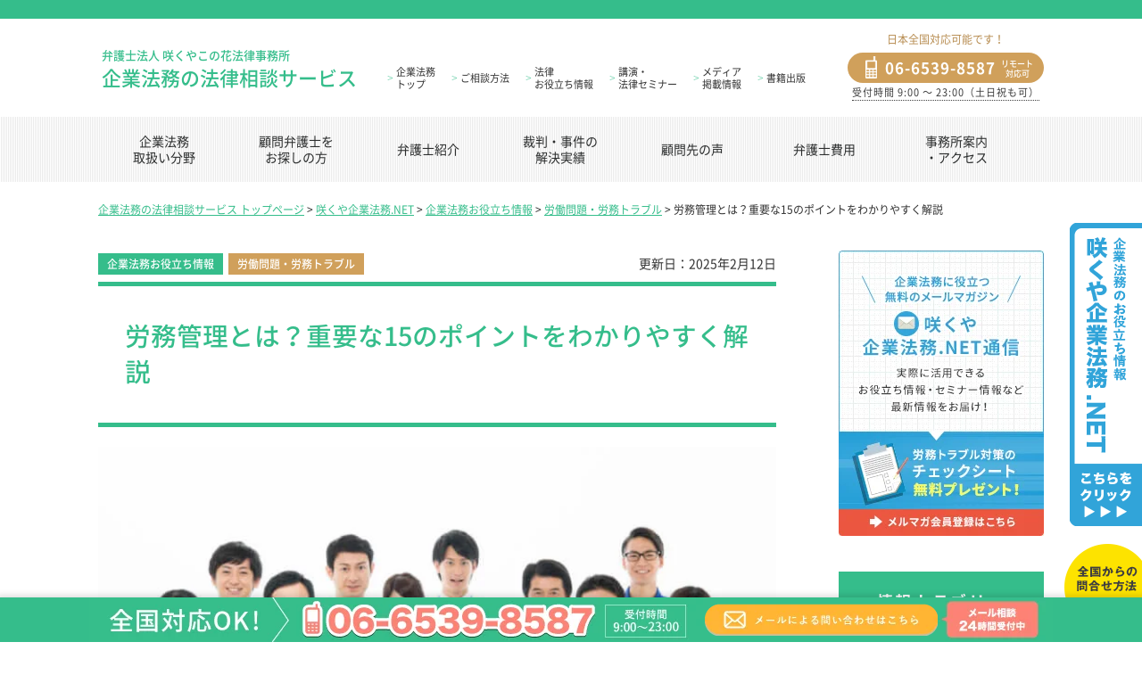

--- FILE ---
content_type: text/html; charset=UTF-8
request_url: https://kigyobengo.com/media/useful/2106.html
body_size: 39171
content:
<!DOCTYPE html>
<html dir="ltr" lang="ja" prefix="og: https://ogp.me/ns#">
<head>
<!-- Google Tag Manager -->
<script>(function(w,d,s,l,i){w[l]=w[l]||[];w[l].push({'gtm.start':
new Date().getTime(),event:'gtm.js'});var f=d.getElementsByTagName(s)[0],
j=d.createElement(s),dl=l!='dataLayer'?'&l='+l:'';j.async=true;j.src=
'https://www.googletagmanager.com/gtm.js?id='+i+dl;f.parentNode.insertBefore(j,f);
})(window,document,'script','dataLayer','GTM-WJ8L6KS');</script>
<!-- End Google Tag Manager -->

<meta charset="UTF-8">

<meta name="viewport" content="target-densitydpi=device-dpi, width=1080, maximum-scale=1.0, user-scalable=yes">



<link rel="stylesheet" href="https://kigyobengo.com/wordpress2/wp-content/themes/sakuya-media_2017/style.css" type="text/css">
<link rel="stylesheet" href="/wordpress/wp-content/themes/sakuya_2017/kigyobengo_common/css/non-responsive.min.css" type="text/css">
<link rel="stylesheet" href="/wordpress/wp-content/themes/sakuya_2017/kigyobengo_common/css/pc.min.css" type="text/css">
<link rel="stylesheet" href="https://maxcdn.bootstrapcdn.com/font-awesome/4.5.0/css/font-awesome.min.css">
<link rel="stylesheet" href="https://kigyobengo.com/wordpress2/wp-content/themes/sakuya-media_2017/editor-style.css" >
<link rel="shortcut icon" href="https://kigyobengo.com/wordpress2/wp-content/themes/sakuya-media_2017/img/favicon.ico" />
	
<meta name="robots" content="max-image-preview:large">


	<style>img:is([sizes="auto" i], [sizes^="auto," i]) { contain-intrinsic-size: 3000px 1500px }</style>
	
		<!-- All in One SEO 4.8.1.1 - aioseo.com -->
		<title>労務管理とは？重要な15のポイントをわかりやすく解説 - 咲くやこの花法律事務所</title>
	<meta name="description" content="労務管理についてわかりやすく解説。労務管理の意味をはじめ、仕事内容や課題について、労務管理の重要なポイントを15の取組みごとに解説。その他にも関係する法律や資格、社内研修、ソフトやシステムについてまで、大阪の咲くやこの花法律事務所の弁護士が解説します。" />
	<meta name="robots" content="max-snippet:-1, max-image-preview:large, max-video-preview:-1" />
	<meta name="keywords" content="労務管理" />
	<link rel="canonical" href="https://kigyobengo.com/media/useful/2106.html" />
	<meta name="generator" content="All in One SEO (AIOSEO) 4.8.1.1" />
		<meta property="og:locale" content="ja_JP" />
		<meta property="og:site_name" content="企業法務サポート！実践で活用できるお役立ち情報メディア「咲くや企業法務.NET」" />
		<meta property="og:type" content="article" />
		<meta property="og:title" content="労務管理とは？重要な15のポイントをわかりやすく解説 - 咲くやこの花法律事務所" />
		<meta property="og:description" content="労務管理についてわかりやすく解説。労務管理の意味をはじめ、仕事内容や課題について、労務管理の重要なポイントを15の取組みごとに解説。その他にも関係する法律や資格、社内研修、ソフトやシステムについてまで、大阪の咲くやこの花法律事務所の弁護士が解説します。" />
		<meta property="og:url" content="https://kigyobengo.com/media/useful/2106.html" />
		<meta property="og:image" content="https://kigyobengo.com/wordpress2/wp-content/uploads/2021/02/labor-management.jpg" />
		<meta property="og:image:secure_url" content="https://kigyobengo.com/wordpress2/wp-content/uploads/2021/02/labor-management.jpg" />
		<meta property="og:image:width" content="1000" />
		<meta property="og:image:height" content="654" />
		<meta property="article:published_time" content="2021-02-09T02:45:41+00:00" />
		<meta property="article:modified_time" content="2025-02-12T03:53:55+00:00" />
		<meta name="twitter:card" content="summary_large_image" />
		<meta name="twitter:title" content="労務管理とは？重要な15のポイントをわかりやすく解説 - 咲くやこの花法律事務所" />
		<meta name="twitter:description" content="労務管理についてわかりやすく解説。労務管理の意味をはじめ、仕事内容や課題について、労務管理の重要なポイントを15の取組みごとに解説。その他にも関係する法律や資格、社内研修、ソフトやシステムについてまで、大阪の咲くやこの花法律事務所の弁護士が解説します。" />
		<meta name="twitter:image" content="https://kigyobengo.com/wordpress2/wp-content/uploads/2021/02/labor-management.jpg" />
		<script type="application/ld+json" class="aioseo-schema">
			{"@context":"https:\/\/schema.org","@graph":[{"@type":"BreadcrumbList","@id":"https:\/\/kigyobengo.com\/media\/useful\/2106.html#breadcrumblist","itemListElement":[{"@type":"ListItem","@id":"https:\/\/kigyobengo.com\/media\/#listItem","position":1,"name":"\u5bb6"}]},{"@type":"Organization","@id":"https:\/\/kigyobengo.com\/media\/#organization","name":"\u4f01\u696d\u6cd5\u52d9\u30b5\u30dd\u30fc\u30c8\uff01\u5b9f\u8df5\u3067\u6d3b\u7528\u3067\u304d\u308b\u304a\u5f79\u7acb\u3061\u60c5\u5831\u30e1\u30c7\u30a3\u30a2\u300c\u54b2\u304f\u3084\u4f01\u696d\u6cd5\u52d9.NET\u300d","description":"\u54b2\u304f\u3084\u4f01\u696d\u6cd5\u52d9.NET\u306f\u3001\u7d4c\u55b6\u8005\u306e\u305f\u3081\u306e\u4f01\u696d\u6cd5\u52d9\u30b5\u30dd\u30fc\u30c8\u3068\u3057\u3066\u3001\u5b9f\u8df5\u3067\u6d3b\u7528\u3067\u304d\u308b\u304a\u5f79\u7acb\u3061\u60c5\u5831\u30e1\u30c7\u30a3\u30a2\u3002\u304a\u5f79\u7acb\u3061\u60c5\u5831\u4ee5\u5916\u306b\u3082\u9867\u554f\u5f01\u8b77\u58eb\u30b3\u30e9\u30e0\u3001\u8a71\u984c\u306e\u6cd5\u5f8b\u30cb\u30e5\u30fc\u30b9\u3001\u304a\u60a9\u307f\u76f8\u8ac7\u307e\u3067\u3001\u4f01\u696d\u6cd5\u52d9\u306b\u5f37\u3044\u54b2\u304f\u3084\u3053\u306e\u82b1\u6cd5\u5f8b\u4e8b\u52d9\u6240\u306e\u5f01\u8b77\u58eb\u304c\u5c02\u9580\u60c5\u5831\u3092\u914d\u4fe1\u3044\u305f\u3057\u307e\u3059\u3002","url":"https:\/\/kigyobengo.com\/media\/"},{"@type":"WebPage","@id":"https:\/\/kigyobengo.com\/media\/useful\/2106.html#webpage","url":"https:\/\/kigyobengo.com\/media\/useful\/2106.html","name":"\u52b4\u52d9\u7ba1\u7406\u3068\u306f\uff1f\u91cd\u8981\u306a15\u306e\u30dd\u30a4\u30f3\u30c8\u3092\u308f\u304b\u308a\u3084\u3059\u304f\u89e3\u8aac - \u54b2\u304f\u3084\u3053\u306e\u82b1\u6cd5\u5f8b\u4e8b\u52d9\u6240","description":"\u52b4\u52d9\u7ba1\u7406\u306b\u3064\u3044\u3066\u308f\u304b\u308a\u3084\u3059\u304f\u89e3\u8aac\u3002\u52b4\u52d9\u7ba1\u7406\u306e\u610f\u5473\u3092\u306f\u3058\u3081\u3001\u4ed5\u4e8b\u5185\u5bb9\u3084\u8ab2\u984c\u306b\u3064\u3044\u3066\u3001\u52b4\u52d9\u7ba1\u7406\u306e\u91cd\u8981\u306a\u30dd\u30a4\u30f3\u30c8\u309215\u306e\u53d6\u7d44\u307f\u3054\u3068\u306b\u89e3\u8aac\u3002\u305d\u306e\u4ed6\u306b\u3082\u95a2\u4fc2\u3059\u308b\u6cd5\u5f8b\u3084\u8cc7\u683c\u3001\u793e\u5185\u7814\u4fee\u3001\u30bd\u30d5\u30c8\u3084\u30b7\u30b9\u30c6\u30e0\u306b\u3064\u3044\u3066\u307e\u3067\u3001\u5927\u962a\u306e\u54b2\u304f\u3084\u3053\u306e\u82b1\u6cd5\u5f8b\u4e8b\u52d9\u6240\u306e\u5f01\u8b77\u58eb\u304c\u89e3\u8aac\u3057\u307e\u3059\u3002","inLanguage":"ja","isPartOf":{"@id":"https:\/\/kigyobengo.com\/media\/#website"},"breadcrumb":{"@id":"https:\/\/kigyobengo.com\/media\/useful\/2106.html#breadcrumblist"},"image":{"@type":"ImageObject","url":"https:\/\/kigyobengo.com\/wordpress2\/wp-content\/uploads\/2021\/02\/labor-management.jpg","@id":"https:\/\/kigyobengo.com\/media\/useful\/2106.html\/#mainImage","width":1000,"height":654,"caption":"\u52b4\u52d9\u7ba1\u7406\u3068\u306f\uff1f\u91cd\u8981\u306a15\u306e\u30dd\u30a4\u30f3\u30c8\u3092\u89e3\u8aac\uff01"},"primaryImageOfPage":{"@id":"https:\/\/kigyobengo.com\/media\/useful\/2106.html#mainImage"},"datePublished":"2021-02-09T02:45:41+00:00","dateModified":"2025-02-12T03:53:55+00:00"},{"@type":"WebSite","@id":"https:\/\/kigyobengo.com\/media\/#website","url":"https:\/\/kigyobengo.com\/media\/","name":"\u4f01\u696d\u6cd5\u52d9\u30b5\u30dd\u30fc\u30c8\uff01\u5b9f\u8df5\u3067\u6d3b\u7528\u3067\u304d\u308b\u304a\u5f79\u7acb\u3061\u60c5\u5831\u30e1\u30c7\u30a3\u30a2\u300c\u54b2\u304f\u3084\u4f01\u696d\u6cd5\u52d9.NET\u300d","description":"\u54b2\u304f\u3084\u4f01\u696d\u6cd5\u52d9.NET\u306f\u3001\u7d4c\u55b6\u8005\u306e\u305f\u3081\u306e\u4f01\u696d\u6cd5\u52d9\u30b5\u30dd\u30fc\u30c8\u3068\u3057\u3066\u3001\u5b9f\u8df5\u3067\u6d3b\u7528\u3067\u304d\u308b\u304a\u5f79\u7acb\u3061\u60c5\u5831\u30e1\u30c7\u30a3\u30a2\u3002\u304a\u5f79\u7acb\u3061\u60c5\u5831\u4ee5\u5916\u306b\u3082\u9867\u554f\u5f01\u8b77\u58eb\u30b3\u30e9\u30e0\u3001\u8a71\u984c\u306e\u6cd5\u5f8b\u30cb\u30e5\u30fc\u30b9\u3001\u304a\u60a9\u307f\u76f8\u8ac7\u307e\u3067\u3001\u4f01\u696d\u6cd5\u52d9\u306b\u5f37\u3044\u54b2\u304f\u3084\u3053\u306e\u82b1\u6cd5\u5f8b\u4e8b\u52d9\u6240\u306e\u5f01\u8b77\u58eb\u304c\u5c02\u9580\u60c5\u5831\u3092\u914d\u4fe1\u3044\u305f\u3057\u307e\u3059\u3002","inLanguage":"ja","publisher":{"@id":"https:\/\/kigyobengo.com\/media\/#organization"}}]}
		</script>
		<!-- All in One SEO -->

<script type="text/javascript">
/* <![CDATA[ */
window._wpemojiSettings = {"baseUrl":"https:\/\/s.w.org\/images\/core\/emoji\/15.1.0\/72x72\/","ext":".png","svgUrl":"https:\/\/s.w.org\/images\/core\/emoji\/15.1.0\/svg\/","svgExt":".svg","source":{"concatemoji":"https:\/\/kigyobengo.com\/wordpress2\/wp-includes\/js\/wp-emoji-release.min.js?ver=6.8"}};
/*! This file is auto-generated */
!function(i,n){var o,s,e;function c(e){try{var t={supportTests:e,timestamp:(new Date).valueOf()};sessionStorage.setItem(o,JSON.stringify(t))}catch(e){}}function p(e,t,n){e.clearRect(0,0,e.canvas.width,e.canvas.height),e.fillText(t,0,0);var t=new Uint32Array(e.getImageData(0,0,e.canvas.width,e.canvas.height).data),r=(e.clearRect(0,0,e.canvas.width,e.canvas.height),e.fillText(n,0,0),new Uint32Array(e.getImageData(0,0,e.canvas.width,e.canvas.height).data));return t.every(function(e,t){return e===r[t]})}function u(e,t,n){switch(t){case"flag":return n(e,"\ud83c\udff3\ufe0f\u200d\u26a7\ufe0f","\ud83c\udff3\ufe0f\u200b\u26a7\ufe0f")?!1:!n(e,"\ud83c\uddfa\ud83c\uddf3","\ud83c\uddfa\u200b\ud83c\uddf3")&&!n(e,"\ud83c\udff4\udb40\udc67\udb40\udc62\udb40\udc65\udb40\udc6e\udb40\udc67\udb40\udc7f","\ud83c\udff4\u200b\udb40\udc67\u200b\udb40\udc62\u200b\udb40\udc65\u200b\udb40\udc6e\u200b\udb40\udc67\u200b\udb40\udc7f");case"emoji":return!n(e,"\ud83d\udc26\u200d\ud83d\udd25","\ud83d\udc26\u200b\ud83d\udd25")}return!1}function f(e,t,n){var r="undefined"!=typeof WorkerGlobalScope&&self instanceof WorkerGlobalScope?new OffscreenCanvas(300,150):i.createElement("canvas"),a=r.getContext("2d",{willReadFrequently:!0}),o=(a.textBaseline="top",a.font="600 32px Arial",{});return e.forEach(function(e){o[e]=t(a,e,n)}),o}function t(e){var t=i.createElement("script");t.src=e,t.defer=!0,i.head.appendChild(t)}"undefined"!=typeof Promise&&(o="wpEmojiSettingsSupports",s=["flag","emoji"],n.supports={everything:!0,everythingExceptFlag:!0},e=new Promise(function(e){i.addEventListener("DOMContentLoaded",e,{once:!0})}),new Promise(function(t){var n=function(){try{var e=JSON.parse(sessionStorage.getItem(o));if("object"==typeof e&&"number"==typeof e.timestamp&&(new Date).valueOf()<e.timestamp+604800&&"object"==typeof e.supportTests)return e.supportTests}catch(e){}return null}();if(!n){if("undefined"!=typeof Worker&&"undefined"!=typeof OffscreenCanvas&&"undefined"!=typeof URL&&URL.createObjectURL&&"undefined"!=typeof Blob)try{var e="postMessage("+f.toString()+"("+[JSON.stringify(s),u.toString(),p.toString()].join(",")+"));",r=new Blob([e],{type:"text/javascript"}),a=new Worker(URL.createObjectURL(r),{name:"wpTestEmojiSupports"});return void(a.onmessage=function(e){c(n=e.data),a.terminate(),t(n)})}catch(e){}c(n=f(s,u,p))}t(n)}).then(function(e){for(var t in e)n.supports[t]=e[t],n.supports.everything=n.supports.everything&&n.supports[t],"flag"!==t&&(n.supports.everythingExceptFlag=n.supports.everythingExceptFlag&&n.supports[t]);n.supports.everythingExceptFlag=n.supports.everythingExceptFlag&&!n.supports.flag,n.DOMReady=!1,n.readyCallback=function(){n.DOMReady=!0}}).then(function(){return e}).then(function(){var e;n.supports.everything||(n.readyCallback(),(e=n.source||{}).concatemoji?t(e.concatemoji):e.wpemoji&&e.twemoji&&(t(e.twemoji),t(e.wpemoji)))}))}((window,document),window._wpemojiSettings);
/* ]]> */
</script>
<style id='wp-emoji-styles-inline-css' type='text/css'>

	img.wp-smiley, img.emoji {
		display: inline !important;
		border: none !important;
		box-shadow: none !important;
		height: 1em !important;
		width: 1em !important;
		margin: 0 0.07em !important;
		vertical-align: -0.1em !important;
		background: none !important;
		padding: 0 !important;
	}
</style>
<link rel='stylesheet' id='wp-block-library-css' href='https://kigyobengo.com/wordpress2/wp-includes/css/dist/block-library/style.min.css?ver=6.8' type='text/css' media='all' />
<style id='classic-theme-styles-inline-css' type='text/css'>
/*! This file is auto-generated */
.wp-block-button__link{color:#fff;background-color:#32373c;border-radius:9999px;box-shadow:none;text-decoration:none;padding:calc(.667em + 2px) calc(1.333em + 2px);font-size:1.125em}.wp-block-file__button{background:#32373c;color:#fff;text-decoration:none}
</style>
<style id='global-styles-inline-css' type='text/css'>
:root{--wp--preset--aspect-ratio--square: 1;--wp--preset--aspect-ratio--4-3: 4/3;--wp--preset--aspect-ratio--3-4: 3/4;--wp--preset--aspect-ratio--3-2: 3/2;--wp--preset--aspect-ratio--2-3: 2/3;--wp--preset--aspect-ratio--16-9: 16/9;--wp--preset--aspect-ratio--9-16: 9/16;--wp--preset--color--black: #000000;--wp--preset--color--cyan-bluish-gray: #abb8c3;--wp--preset--color--white: #ffffff;--wp--preset--color--pale-pink: #f78da7;--wp--preset--color--vivid-red: #cf2e2e;--wp--preset--color--luminous-vivid-orange: #ff6900;--wp--preset--color--luminous-vivid-amber: #fcb900;--wp--preset--color--light-green-cyan: #7bdcb5;--wp--preset--color--vivid-green-cyan: #00d084;--wp--preset--color--pale-cyan-blue: #8ed1fc;--wp--preset--color--vivid-cyan-blue: #0693e3;--wp--preset--color--vivid-purple: #9b51e0;--wp--preset--gradient--vivid-cyan-blue-to-vivid-purple: linear-gradient(135deg,rgba(6,147,227,1) 0%,rgb(155,81,224) 100%);--wp--preset--gradient--light-green-cyan-to-vivid-green-cyan: linear-gradient(135deg,rgb(122,220,180) 0%,rgb(0,208,130) 100%);--wp--preset--gradient--luminous-vivid-amber-to-luminous-vivid-orange: linear-gradient(135deg,rgba(252,185,0,1) 0%,rgba(255,105,0,1) 100%);--wp--preset--gradient--luminous-vivid-orange-to-vivid-red: linear-gradient(135deg,rgba(255,105,0,1) 0%,rgb(207,46,46) 100%);--wp--preset--gradient--very-light-gray-to-cyan-bluish-gray: linear-gradient(135deg,rgb(238,238,238) 0%,rgb(169,184,195) 100%);--wp--preset--gradient--cool-to-warm-spectrum: linear-gradient(135deg,rgb(74,234,220) 0%,rgb(151,120,209) 20%,rgb(207,42,186) 40%,rgb(238,44,130) 60%,rgb(251,105,98) 80%,rgb(254,248,76) 100%);--wp--preset--gradient--blush-light-purple: linear-gradient(135deg,rgb(255,206,236) 0%,rgb(152,150,240) 100%);--wp--preset--gradient--blush-bordeaux: linear-gradient(135deg,rgb(254,205,165) 0%,rgb(254,45,45) 50%,rgb(107,0,62) 100%);--wp--preset--gradient--luminous-dusk: linear-gradient(135deg,rgb(255,203,112) 0%,rgb(199,81,192) 50%,rgb(65,88,208) 100%);--wp--preset--gradient--pale-ocean: linear-gradient(135deg,rgb(255,245,203) 0%,rgb(182,227,212) 50%,rgb(51,167,181) 100%);--wp--preset--gradient--electric-grass: linear-gradient(135deg,rgb(202,248,128) 0%,rgb(113,206,126) 100%);--wp--preset--gradient--midnight: linear-gradient(135deg,rgb(2,3,129) 0%,rgb(40,116,252) 100%);--wp--preset--font-size--small: 13px;--wp--preset--font-size--medium: 20px;--wp--preset--font-size--large: 36px;--wp--preset--font-size--x-large: 42px;--wp--preset--spacing--20: 0.44rem;--wp--preset--spacing--30: 0.67rem;--wp--preset--spacing--40: 1rem;--wp--preset--spacing--50: 1.5rem;--wp--preset--spacing--60: 2.25rem;--wp--preset--spacing--70: 3.38rem;--wp--preset--spacing--80: 5.06rem;--wp--preset--shadow--natural: 6px 6px 9px rgba(0, 0, 0, 0.2);--wp--preset--shadow--deep: 12px 12px 50px rgba(0, 0, 0, 0.4);--wp--preset--shadow--sharp: 6px 6px 0px rgba(0, 0, 0, 0.2);--wp--preset--shadow--outlined: 6px 6px 0px -3px rgba(255, 255, 255, 1), 6px 6px rgba(0, 0, 0, 1);--wp--preset--shadow--crisp: 6px 6px 0px rgba(0, 0, 0, 1);}:where(.is-layout-flex){gap: 0.5em;}:where(.is-layout-grid){gap: 0.5em;}body .is-layout-flex{display: flex;}.is-layout-flex{flex-wrap: wrap;align-items: center;}.is-layout-flex > :is(*, div){margin: 0;}body .is-layout-grid{display: grid;}.is-layout-grid > :is(*, div){margin: 0;}:where(.wp-block-columns.is-layout-flex){gap: 2em;}:where(.wp-block-columns.is-layout-grid){gap: 2em;}:where(.wp-block-post-template.is-layout-flex){gap: 1.25em;}:where(.wp-block-post-template.is-layout-grid){gap: 1.25em;}.has-black-color{color: var(--wp--preset--color--black) !important;}.has-cyan-bluish-gray-color{color: var(--wp--preset--color--cyan-bluish-gray) !important;}.has-white-color{color: var(--wp--preset--color--white) !important;}.has-pale-pink-color{color: var(--wp--preset--color--pale-pink) !important;}.has-vivid-red-color{color: var(--wp--preset--color--vivid-red) !important;}.has-luminous-vivid-orange-color{color: var(--wp--preset--color--luminous-vivid-orange) !important;}.has-luminous-vivid-amber-color{color: var(--wp--preset--color--luminous-vivid-amber) !important;}.has-light-green-cyan-color{color: var(--wp--preset--color--light-green-cyan) !important;}.has-vivid-green-cyan-color{color: var(--wp--preset--color--vivid-green-cyan) !important;}.has-pale-cyan-blue-color{color: var(--wp--preset--color--pale-cyan-blue) !important;}.has-vivid-cyan-blue-color{color: var(--wp--preset--color--vivid-cyan-blue) !important;}.has-vivid-purple-color{color: var(--wp--preset--color--vivid-purple) !important;}.has-black-background-color{background-color: var(--wp--preset--color--black) !important;}.has-cyan-bluish-gray-background-color{background-color: var(--wp--preset--color--cyan-bluish-gray) !important;}.has-white-background-color{background-color: var(--wp--preset--color--white) !important;}.has-pale-pink-background-color{background-color: var(--wp--preset--color--pale-pink) !important;}.has-vivid-red-background-color{background-color: var(--wp--preset--color--vivid-red) !important;}.has-luminous-vivid-orange-background-color{background-color: var(--wp--preset--color--luminous-vivid-orange) !important;}.has-luminous-vivid-amber-background-color{background-color: var(--wp--preset--color--luminous-vivid-amber) !important;}.has-light-green-cyan-background-color{background-color: var(--wp--preset--color--light-green-cyan) !important;}.has-vivid-green-cyan-background-color{background-color: var(--wp--preset--color--vivid-green-cyan) !important;}.has-pale-cyan-blue-background-color{background-color: var(--wp--preset--color--pale-cyan-blue) !important;}.has-vivid-cyan-blue-background-color{background-color: var(--wp--preset--color--vivid-cyan-blue) !important;}.has-vivid-purple-background-color{background-color: var(--wp--preset--color--vivid-purple) !important;}.has-black-border-color{border-color: var(--wp--preset--color--black) !important;}.has-cyan-bluish-gray-border-color{border-color: var(--wp--preset--color--cyan-bluish-gray) !important;}.has-white-border-color{border-color: var(--wp--preset--color--white) !important;}.has-pale-pink-border-color{border-color: var(--wp--preset--color--pale-pink) !important;}.has-vivid-red-border-color{border-color: var(--wp--preset--color--vivid-red) !important;}.has-luminous-vivid-orange-border-color{border-color: var(--wp--preset--color--luminous-vivid-orange) !important;}.has-luminous-vivid-amber-border-color{border-color: var(--wp--preset--color--luminous-vivid-amber) !important;}.has-light-green-cyan-border-color{border-color: var(--wp--preset--color--light-green-cyan) !important;}.has-vivid-green-cyan-border-color{border-color: var(--wp--preset--color--vivid-green-cyan) !important;}.has-pale-cyan-blue-border-color{border-color: var(--wp--preset--color--pale-cyan-blue) !important;}.has-vivid-cyan-blue-border-color{border-color: var(--wp--preset--color--vivid-cyan-blue) !important;}.has-vivid-purple-border-color{border-color: var(--wp--preset--color--vivid-purple) !important;}.has-vivid-cyan-blue-to-vivid-purple-gradient-background{background: var(--wp--preset--gradient--vivid-cyan-blue-to-vivid-purple) !important;}.has-light-green-cyan-to-vivid-green-cyan-gradient-background{background: var(--wp--preset--gradient--light-green-cyan-to-vivid-green-cyan) !important;}.has-luminous-vivid-amber-to-luminous-vivid-orange-gradient-background{background: var(--wp--preset--gradient--luminous-vivid-amber-to-luminous-vivid-orange) !important;}.has-luminous-vivid-orange-to-vivid-red-gradient-background{background: var(--wp--preset--gradient--luminous-vivid-orange-to-vivid-red) !important;}.has-very-light-gray-to-cyan-bluish-gray-gradient-background{background: var(--wp--preset--gradient--very-light-gray-to-cyan-bluish-gray) !important;}.has-cool-to-warm-spectrum-gradient-background{background: var(--wp--preset--gradient--cool-to-warm-spectrum) !important;}.has-blush-light-purple-gradient-background{background: var(--wp--preset--gradient--blush-light-purple) !important;}.has-blush-bordeaux-gradient-background{background: var(--wp--preset--gradient--blush-bordeaux) !important;}.has-luminous-dusk-gradient-background{background: var(--wp--preset--gradient--luminous-dusk) !important;}.has-pale-ocean-gradient-background{background: var(--wp--preset--gradient--pale-ocean) !important;}.has-electric-grass-gradient-background{background: var(--wp--preset--gradient--electric-grass) !important;}.has-midnight-gradient-background{background: var(--wp--preset--gradient--midnight) !important;}.has-small-font-size{font-size: var(--wp--preset--font-size--small) !important;}.has-medium-font-size{font-size: var(--wp--preset--font-size--medium) !important;}.has-large-font-size{font-size: var(--wp--preset--font-size--large) !important;}.has-x-large-font-size{font-size: var(--wp--preset--font-size--x-large) !important;}
:where(.wp-block-post-template.is-layout-flex){gap: 1.25em;}:where(.wp-block-post-template.is-layout-grid){gap: 1.25em;}
:where(.wp-block-columns.is-layout-flex){gap: 2em;}:where(.wp-block-columns.is-layout-grid){gap: 2em;}
:root :where(.wp-block-pullquote){font-size: 1.5em;line-height: 1.6;}
</style>
<link rel='stylesheet' id='toc-screen-css' href='https://kigyobengo.com/wordpress2/wp-content/plugins/table-of-contents-plus/screen.min.css?ver=2411.1' type='text/css' media='all' />
<style id='toc-screen-inline-css' type='text/css'>
div#toc_container ul li {font-size: 14px;}
</style>
<script type="text/javascript" src="https://kigyobengo.com/wordpress2/wp-includes/js/jquery/jquery.min.js?ver=3.7.1" id="jquery-core-js"></script>
<script type="text/javascript" src="https://kigyobengo.com/wordpress2/wp-includes/js/jquery/jquery-migrate.min.js?ver=3.4.1" id="jquery-migrate-js"></script>
<link rel="https://api.w.org/" href="https://kigyobengo.com/media/wp-json/" /><link rel="EditURI" type="application/rsd+xml" title="RSD" href="https://kigyobengo.com/wordpress2/xmlrpc.php?rsd" />
<meta name="generator" content="WordPress 6.8" />
<link rel='shortlink' href='https://kigyobengo.com/media/?p=2106' />
<link rel="alternate" title="oEmbed (JSON)" type="application/json+oembed" href="https://kigyobengo.com/media/wp-json/oembed/1.0/embed?url=https%3A%2F%2Fkigyobengo.com%2Fmedia%2Fuseful%2F2106.html" />
<link rel="alternate" title="oEmbed (XML)" type="text/xml+oembed" href="https://kigyobengo.com/media/wp-json/oembed/1.0/embed?url=https%3A%2F%2Fkigyobengo.com%2Fmedia%2Fuseful%2F2106.html&#038;format=xml" />
<style>
	#lightGallery-slider .info .desc
	{
		direction: ltr !important;
		text-align: center !important;
	}
	#lightGallery-slider .info .title
	{
		direction: ltr !important;
		text-align: center !important;
	}
	</style>      <script type="text/javascript">
         var string = ".wp-lightbox-bank,", ie, ieVersion, lightease;
         jQuery(document).ready(function ($) {
                     string = ".gallery-item, ";
                        string += ".wp-caption > a, ";
                        string += "a:has(img[class*=wp-image-])";
                     if (navigator.appName == "Microsoft Internet Explorer") {
               //Set IE as true
               ie = true;
               //Create a user agent var
               var ua = navigator.userAgent;
               //Write a new regEx to find the version number
               var re = new RegExp("MSIE ([0-9]{1,}[.0-9]{0,})");
               //If the regEx through the userAgent is not null
               if (re.exec(ua) != null) {
                  //Set the IE version
                  ieVersion = parseInt(RegExp.$1);
               }
            }
            if (ie = true && ieVersion <= 9)
            {
               lightease = "";
            } else
            {
               lightease = "ease";
            }
            var selector = string.replace(/,\s*$/, "");
            jQuery(selector).lightGallery({
               caption: false,
               desc: false,
               disableOther: true,
               closable: true,
               errorMessage: "Could not load the item. Make sure the path is correct and item exist.",
               easing: lightease
            });
         });

      </script>
      	
<!-- fast css/ -->
<style type="text/css">
.header{padding:14px 0 0;height:110px}.head-title{background-color:#35bd8b;text-align:right}.head-title h1,.head-title-label{font-size:11px;color:#fff;font-weight:400;margin:0;padding:3px 0;font-weight:500;line-height:1.65}.header a{text-decoration:none}.site-title-outer{width:320px;float:left;padding-top:4px;margin-left:4px}.site-title{color:#35bd8b;font-size:22px;font-weight:500;margin-top:16px}.site-title a{color:#35bd8b}.site-title span{display:block;font-size:13px;line-height:1.1}.site-title small{color:#333;display:block;font-size:12px;font-weight:300}.sub-menu-outer{float:left;width:510px;padding-top:33px}.sub-menu{margin:0;padding:0}.sub-menu li{float:left;margin:0;font-size:11px;line-height:1;white-space:nowrap;display:table}.sub-menu li a{height:40px;padding:0 18px 0 0;display:table-cell;vertical-align:middle;color:#333;line-height:1.3}.sub-menu li a:hover{text-decoration:underline}.sub-menu li p{font-family:'FontAwesome';margin:0;padding-right:3px;color:#35bd8b;font-size:12px;display:table-cell;vertical-align:middle}.header-contact-outer{width:220px;float:right}.header-contact{color:#b78c50;text-align:center;font-size:12px}.contact-btn{position:relative;background-color:#d0a05b;border-radius:20px;margin:5px 0 1px;letter-spacing:1px}.contact-btn img{position:absolute;left:20px;top:4px;width:13px;margin-right:10px}.contact-btn a{color:#fff;display:block;text-align:left;padding:7px 0 8px 42px;font-size:17px;line-height:1.15;font-weight:600}.contact-btn span{position:absolute;right:12px;top:7px;font-size:9px;line-height:11px;text-align:center;letter-spacing:0;font-weight:500}.contact-time{font-size:11px;color:#3e3e3e;border-bottom:1px dotted #3e3e3e;letter-spacing:1px}.gnav-wrap.fixed{position:fixed;top:0;width:100%;z-index:300}#gnav{font-size:14px;background:#FFF url(/wordpress/wp-content/themes/sakuya_2017/kigyobengo_common/img/main-menu_bg.png) repeat center center;line-height:1.35}#gnav .sub-menu{z-index:10;font-size:14px;margin:0}#gnav ul{margin:0;padding:0}#gnav li{float:left;position:relative;padding:0;width:14%;display:table}#gnav li.current-menu-item a{color:#35bd8b}#gnav li a{display:table-cell;vertical-align:middle;width:100%;padding:0;height:73px;text-align:center;color:#2B2D2D;text-decoration:none;-webkit-transition:background .3s ease-in-out;transition:background .3s ease-in-out;vertical-align:middle}#gnav li a:hover{color:#35bd8b}.menu-item-4545 a{display:block;text-indent:-9999px;background:url(/wordpress/wp-content/themes/sakuya_2017/kigyobengo_common/img/menu_home.png) no-repeat center center}.gnav-sub{position:relative;width:1060px;margin:0 auto;z-index:2}.gnav-sub .container{display:none;width:1160px;padding:30px 60px 15px;background-color:#35bd8b;position:absolute;top:0;left:-50px;box-shadow:0 2px 7px 0 rgba(0,0,0,0.2)}.gnav-sub-item a{display:block;background-color:#fff;padding:0 10px;margin-bottom:18px;border-radius:4px;font-size:14px;border:1px solid #fff;color:#35bd8b;text-align:center;text-decoration:none}.gnav-sub-item a:hover{background-color:#fffbd2}.gnav-sub .gnav-sub-item a p{min-height:126px;line-height:24px;margin-bottom:0;font-size:12px;color:#35bd8b}.gnav-sub #gsi-01 a p,.gnav-sub #gsi-02 a p,.gnav-sub #gsi-03 a p,.gnav-sub #gsi-04 a p{min-height:146px}.gnav-sub-item .gnav-sub-item-title{text-align:center;font-size:16px;background:url(/wordpress/wp-content/themes/sakuya_2017/kigyobengo_common/img/arrow-green.png) no-repeat 10px center;color:#35bd8b;margin:10px -10px;border-top-left-radius:4px;border-top-right-radius:4px;padding:12px 0 12px 10px}.gnav-sub-item .gnav-sub-item-title.size-14{font-size:14px;padding-left:20px}.gnav-sub-item .gnav-sub-item-title small{font-size:12px;line-height:1}.gnav-sub-item a:hover{display:block;cursor:pointer}.gnav-sub-close{background-color:#fff;display:block;text-align:center;width:145px;border-radius:20px;margin:20px auto;color:#666;padding:10px 0;font-size:14px;line-height:16px;font-weight:400;cursor:pointer}.gnav-sub-close:before{content:"\f00d";font-family:FontAwesome;display:inline-block;margin-right:5px}
.fixed-footer{position:fixed;width:100%;bottom:0;background:url(/wordpress/wp-content/themes/sakuya_2017/kigyobengo_common/img/fix_back.jpg) no-repeat center top #35bd8b;z-index:3;box-shadow:0 0 6px 3px rgba(0,0,0,0.12);-moz-box-shadow:0 0 6px 3px rgba(0,0,0,0.12);-webkit-box-shadow:0 0 6px 3px rgba(0,0,0,0.12)}.fixed-footer .inner{position:relative;width:1080px;height:50px;margin:0 auto}.fixed-footer-btn{position:absolute;top:7px;left:690px}.fixed-side{width:97px;text-align:right;position:fixed;right:0;top:250px}.fixed-side img.fixed-side-flow{margin:20px -10px 0 0}#wp_footer{position:relative}
</style>
<!-- /fast css -->

<script src="https://apis.google.com/js/platform.js" async defer>
  {lang: 'ja'}
</script>
</head>

<body class="wp-singular useful-template-default single single-useful postid-2106 wp-theme-sakuya-media_2017">

<!-- Google Tag Manager (noscript) -->
<noscript><iframe src="https://www.googletagmanager.com/ns.html?id=GTM-WJ8L6KS"
height="0" width="0" style="display:none;visibility:hidden"></iframe></noscript>
<!-- End Google Tag Manager (noscript) -->

<div id="fb-root"></div>
<script>(function(d, s, id) {
  var js, fjs = d.getElementsByTagName(s)[0];
  if (d.getElementById(id)) return;
  js = d.createElement(s); js.id = id;
  js.src = "//connect.facebook.net/ja_JP/sdk.js#xfbml=1&version=v2.6&appId=1719967898288464";
  fjs.parentNode.insertBefore(js, fjs);
}(document, 'script', 'facebook-jssdk'));</script>

<div class="head-title"></div>


<div class="header">
<div class="container">
<div class="header-inner cf">
  <div class="site-title-outer">
    <div class="site-title"> <a href="/"><span>弁護士法人 咲くやこの花法律事務所</span>企業法務の法律相談サービス</a> </div>
  </div>
  <div class="sub-menu-outer">
    <ul class="sub-menu">
      <li>
        <p>></p>
        <a href="/">
        <p></p>
        企業法務<br>トップ</a></li>
      <li>
        <p>></p>
        <a href="/flow">ご相談方法</a></li>
      <li>
        <p>></p>
        <a href="/media">法律<br>お役立ち情報</a></li>
      <li>
        <p>></p>
        <a href="/seminar">講演・<br>法律セミナー</a></li>
      <li>
        <p>></p>
        <a href="/media-info">メディア<br>掲載情報</a></li>
      <li>
        <p>></p>
        <a href="/books-info">書籍出版</a></li>
    </ul>
  </div>
  <div class="header-contact-outer">
    <div class="header-contact"> 日本全国対応可能です！
      <div class="contact-btn"><a href="tel:0665398587"><img src="/wordpress/wp-content/themes/sakuya_2017/kigyobengo_common/img/header-tel.png">06-6539-8587<span>リモート<br>
        対応可</span></a></div>
      <span class="contact-time">受付時間 9:00 〜 23:00（土日祝も可）</span> </div>
  </div>
</div>

<!-- モーダルメニュー -->
<div class="modal-menu-btn"></div>
<div id="modal-menu-wrap">
  <div id="modal-menu">
    <div class="mm-left">
      <h3><span>法人専用の法律相談</span><br>企業法務の取扱い分野一覧</h3>
      <ul>
        <li><a href="/adviser" target="_blank">顧問弁護士サービスの相談</a></li>
        <li><a href="/labor" target="_blank">労働問題・労務の相談</a></li>
        <li><a href="/overtime-pay" target="_blank">残業代トラブルの相談</a></li>
        <li><a href="/gyomujyo-ouryo-bengoshi" target="_blank">業務上横領被害の相談</a></li>
        <li><a href="/mondaisyain-bengoshi" target="_blank">問題社員・モンスター社員対応の相談</a></li>
        <li><a href="/credit" target="_blank">債権回収の相談</a></li>
        <li><a href="/contract" target="_blank">契約書作成やリーガルチェックの相談</a></li>
        <li><a href="/complaint" target="_blank">クレームや悪質クレーマー対応の相談</a></li>
        <li><a href="/internet" target="_blank">IT・インターネット関係の相談</a></li>
        <li><a href="/real_estate" target="_blank">不動産トラブル（売買・賃貸）の相談</a></li>
        <li><a href="/slander" target="_blank">誹謗中傷トラブルの相談</a></li>
        <li><a href="/copyright" target="_blank">著作権侵害の相談</a></li>
        <li><a href="/trademark" target="_blank">商標登録・商標権侵害の相談</a></li>
        <li><a href="/franchise" target="_blank">フランチャイズ関連の相談</a></li>
        <li><a href="/venture-legal" target="_blank">ベンチャー・スタートアップ法務の相談</a></li>
        <li><a href="/houjinhasan" target="_blank">法人破産（会社破産）の相談</a></li>
        <li><a href="/naibutsuhoumadoguchi" target="_blank">内部通報窓口・公益通報窓口の外部委託サービス</a></li>
        <li><a href="/ishoutouroku" target="_blank">意匠登録の出願代行サービス</a></li>
      </ul>
      <h3>運営サイト</h3>
      <div class="mm-bnr">
        <div><a href="https://legal-adviser.law/" target="_blank"><img src="/wordpress/wp-content/themes/sakuya_2017/kigyobengo_common/img/sp_menu_bnr_komon.png"></a></div>
        <div><a href="https://embezzlement.jp/" target="_blank"><img src="/wordpress/wp-content/themes/sakuya_2017/kigyobengo_common/img/sp_menu_bnr_gyomujo.png"></a></div>
      </div>
    </div>
    <div class="mm-right">
      <h3><span>企業法務の相談サービス</span><br>
        その他のコンテンツ一覧</h3>
      <ul>
        <li><a href="/">企業法務の相談サービスのトップページ</a></li>
        <li><a href="/profile">弁護士紹介</a></li>
        <li><a href="/company">事務所案内・アクセス情報</a></li>
        <li><a href="/service">企業法務の取扱い分野一覧（会社側）</a></li>
        <li><a href="/cost">弁護士費用</a></li>
        <li><a href="/result2">企業法務の事件や裁判の解決実績</a></li>
        <li><a href="/voice">顧問先の声（インタビュー動画＆アンケート）</a></li>
        <li><a href="/flow">ご相談方法</a></li>
        <li><a href="/seminar">講演・セミナー</a></li>
        <li><a href="/media">お役立ち情報メディア「咲くや企業法務.NET」</a></li>
        <li><a href="/media-info">メディア掲載情報</a></li>
        <li><a href="/books-info">書籍出版情報</a></li>
        <li><a href="/news">新着情報</a></li>
        <li><a href="/mailmagazin" target="_blank">咲くや企業法務.NET通信のメルマガ登録</a></li>
        <li><a href="/faq">よくあるご質問</a></li>
      </ul>
      <h3>企業法務のお役立ち情報</h3>
      <div class="mm-bnr">
        <div><a href="/media" target="_blank"><img src="/wordpress/wp-content/themes/sakuya_2017/kigyobengo_common/img/mm_bnr_media.png"></a></div>
        <div><a href="/mailmagazin" target="_blank"><img src="/wordpress/wp-content/themes/sakuya_2017/kigyobengo_common/img/bnr_mmaga_mm.png"></a></div>
      </div>
    </div>
  </div>
</div>
</div>
</div>
<style>
#modal-menu{
    height: 1450px;
}
.mm-bnr {
    position: static;
    text-align: center;
}
.mm-bnr img{
    width: 370px;
}
</style>

<!-- グローバルナビ -->
<div class="gnav-wrap">
<nav id="gnav" role="navigation" itemscope="itemscope" itemtype="http://scheme.org/SiteNavigationElement">
<div class="container">
  <div class="gnav-container">
    <ul id="gnav-ul" class="cf">
      <li id="gnav-mega"><a href="/service">企業法務<br>取扱い分野</a></li>
      <li><a href="/adviser">顧問弁護士を<br>お探しの方</a></li>
      <li><a href="/profile">弁護士紹介</a></li>
      <li><a href="/result2">裁判・事件の<br>解決実績</a></li>
      <li><a href="/voice">顧問先の声</a></li>
      <li><a href="/cost">弁護士費用</a></li>
      <li><a href="/company">事務所案内<br>・アクセス</a></li>
    </ul>
  </div>
</div>
</nav>

<!-- メガメニュー -->
<div class="gnav-sub pc">
<div class="container">
  <div class="row">
    <div class="col-sm-3">
      <div class="gnav-sub-item" id="gsi-01"> <a href="/labor" target="_blank">
        <h3 class="gnav-sub-item-title">労務・労働問題</h3>
        </a> </div>
    </div>
    <div class="col-sm-3">
      <div class="gnav-sub-item" id="gsi-01"> <a href="/overtime-pay" target="_blank">
        <h3 class="gnav-sub-item-title">残業代トラブル</h3>
        </a> </div>
    </div>
    <div class="col-sm-3">
      <div class="gnav-sub-item" id="gsi-01"> <a href="/gyomujyo-ouryo-bengoshi" target="_blank">
        <h3 class="gnav-sub-item-title">業務上横領</h3>
        </a> </div>
    </div>
    <div class="col-sm-3">
      <div class="gnav-sub-item" id="gsi-01"> <a href="/mondaisyain-bengoshi" target="_blank">
        <h3 class="gnav-sub-item-title size-14">問題社員・モンスター社員対応</h3>
        </a> </div>
    </div>
    <div class="col-sm-3">
      <div class="gnav-sub-item" id="gsi-02"> <a href="/credit" target="_blank">
        <h3 class="gnav-sub-item-title">債権回収</h3>
        </a> </div>
    </div>
    <div class="col-sm-3">
      <div class="gnav-sub-item" id="gsi-03"> <a href="/contract" target="_blank">
        <h3 class="gnav-sub-item-title size-14">契約書作成・リーガルチェック</h3>
        </a> </div>
    </div>
    <div class="col-sm-3">
      <div class="gnav-sub-item" id="gsi-04"> <a href="/complaint" target="_blank">
        <h3 class="gnav-sub-item-title">クレーム対応</h3>
        </a> </div>
    </div>
    <div class="col-sm-3">
      <div class="gnav-sub-item" id="gsi-05"> <a href="/internet" target="_blank">
        <h3 class="gnav-sub-item-title">IT<small>（インターネット）</small>関連</h3>
        </a> </div>
    </div>
    <div class="col-sm-3">
      <div class="gnav-sub-item" id="gsi-06"> <a href="/real_estate" target="_blank">
        <h3 class="gnav-sub-item-title">不動産トラブル</h3>
        </a> </div>
    </div>
    <div class="col-sm-3">
      <div class="gnav-sub-item" id="gsi-07"> <a href="/slander" target="_blank">
        <h3 class="gnav-sub-item-title">誹謗中傷</h3>
        </a> </div>
    </div>
    <div class="col-sm-3">
      <div class="gnav-sub-item" id="gsi-08"> <a href="/copyright" target="_blank">
        <h3 class="gnav-sub-item-title">著作権</h3>
        </a> </div>
    </div>
    <div class="col-sm-3">
      <div class="gnav-sub-item" id="gsi-09"> <a href="/trademark" target="_blank">
        <h3 class="gnav-sub-item-title">商標権侵害</h3>
        </a> </div>
    </div>
    <div class="col-sm-3">
      <div class="gnav-sub-item" id="gsi-09"> <a href="/franchise" target="_blank">
        <h3 class="gnav-sub-item-title">フランチャイズ関連</h3>
        </a> </div>
      <div class="gnav-sub-item" id="gsi-09"> <a href="/venture-legal" target="_blank">
        <h3 class="gnav-sub-item-title">ベンチャー・<br>
          スタートアップ法務</h3>
        </a> </div>
      <div class="gnav-sub-item" id="gsi-09"> <a href="/houjinhasan" target="_blank">
        <h3 class="gnav-sub-item-title">法人破産（会社破産）</h3>
        </a> </div>
    </div>
    <div class="col-sm-3"> <a href="/ishoutouroku" target="_blank"><img src="/wordpress/wp-content/themes/sakuya_2017/kigyobengo_common/img/menu_banner_ishou_touroku.png" alt="意匠登録をご検討の企業様へ 意匠登録に強い弁護士による出願代行サービス"></a> </div>
    <div class="col-sm-3"> <a href="/naibutsuhoumadoguchi" target="_blank"><img src="/wordpress/wp-content/themes/sakuya_2017/kigyobengo_common/img/menu_banner_naibu_tuhou.png" alt="企業法務に強い弁護士が完全サポート!「内部通報窓口・公益通報窓口」弁護士への外部委託サービス"></a> </div>
    <div class="col-sm-3"> <a href="/adviser" target="_blank"><img src="/wordpress/wp-content/themes/sakuya_2017/kigyobengo_common/img/menu_banner3.png"></a> </div>
  </div>
  <div class="gnav-sub-close">閉じる</div>
</div>
</div>
</div>
<!-- /.gnav-wrap -->

<div class="breadcrumbs" itemscope itemtype="http://schema.org/BreadcrumbList">
<div class="container">
  <span><a title="企業法務の法律相談サービス トップページへ行く" href="https://kigyobengo.com/"><span>企業法務の法律相談サービス トップページ</span></a></span> &gt; <!-- Breadcrumb NavXT 7.4.1 -->
<span property="itemListElement" typeof="ListItem"><a property="item" typeof="WebPage" title="咲くや企業法務.NETへ行く" href="https://kigyobengo.com/media" class="home" ><span property="name">咲くや企業法務.NET</span></a><meta property="position" content="1"></span> &gt; <span property="itemListElement" typeof="ListItem"><a property="item" typeof="WebPage" title="Go to 企業法務お役立ち情報." href="https://kigyobengo.com/media/useful" class="archive post-useful-archive" ><span property="name">企業法務お役立ち情報</span></a><meta property="position" content="2"></span> &gt; <span property="itemListElement" typeof="ListItem"><a property="item" typeof="WebPage" title="労働問題・労務トラブルへ行く" href="https://kigyobengo.com/media/useful-type/labor" class="taxonomy useful-type" ><span property="name">労働問題・労務トラブル</span></a><meta property="position" content="3"></span> &gt; <span property="itemListElement" typeof="ListItem"><span property="name" class="post post-useful current-item">労務管理とは？重要な15のポイントをわかりやすく解説</span><meta property="url" content="https://kigyobengo.com/media/useful/2106.html"><meta property="position" content="4"></span></div>
</div>

<div class="wrap">
<div class="container cf"> 
  <!-- 左カラム -->
  <div class="col-main"> 
    
            <div id="post-2106">
      <div class="entry-headline">
        <div class="entryDate">更新日：<time datetime="2025-02-12">2025年2月12日</time></div>
        <span class="category-upper">企業法務お役立ち情報</span>
                        <span class="category-lower">労働問題・労務トラブル</span>
                      </div>
      <h1 class="entry-title">
        労務管理とは？重要な15のポイントをわかりやすく解説      </h1>
      <div class="entry-content"> 
        
        <!-- アイキャッチ -->
        <img width="660" height="431" src="https://kigyobengo.com/wordpress2/wp-content/uploads/2021/02/labor-management-730x477.jpg" class="thum_useful_top wp-post-image" alt="労務管理とは？重要な15のポイントを解説！" decoding="async" fetchpriority="high" srcset="https://kigyobengo.com/wordpress2/wp-content/uploads/2021/02/labor-management-730x477.jpg 730w, https://kigyobengo.com/wordpress2/wp-content/uploads/2021/02/labor-management-300x196.jpg 300w, https://kigyobengo.com/wordpress2/wp-content/uploads/2021/02/labor-management-768x502.jpg 768w, https://kigyobengo.com/wordpress2/wp-content/uploads/2021/02/labor-management.jpg 1000w" sizes="(max-width: 660px) 100vw, 660px" />        
        <!-- Author -->
                
<div class="single_author_wrap">

<ul class="single_author_box">
<li class="author_image"><img src="/wordpress2/wp-content/themes/sakuya-media_2017/img/author_nishikawa_new.png" alt="西川&nbsp;暢春（にしかわ&nbsp;のぶはる）"></li>
	<li class="author_info"><b>この記事を書いた弁護士</b><p>西川&nbsp;暢春（にしかわ&nbsp;のぶはる）</p>咲くやこの花法律事務所&nbsp;代表弁護士</li>
	<li class="author_text">出身地：奈良県。出身大学：東京大学法学部。主な取扱い分野は、「問題社員対応、労務・労働事件（企業側）、クレーム対応、債権回収、契約書関連、その他企業法務全般」です。事務所全体で600社以上の企業との顧問契約があり、企業向け顧問弁護士サービスを提供。</li>
	<li class="author_link">・<a href="/profile/nishikawa">弁護士のプロフィール紹介はこちら</a></li>
</ul>
	</div>        		  
        <p>こんにちは。咲くやこの花法律事務所の弁護士西川暢春です。</p>
<p>労務管理とは、企業内で従業員が能力を発揮して継続的に就業できるように職場環境を整え、また、労務関連の法律を順守できるように調整する取り組みを言います。労務管理の取り組みは企業経営の中枢にかかわるもので、その業務範囲も非常に広くなっています。</p>
<p>労務関連の法改正の動きも頻繁にあり、また、新しい働き方のトレンドも頻繁に入れ替わるため、何から手を付けていいのか、何をチェックすればよいのかがわからなくなりがちです。</p>
<p>一方で、労務管理の不備は以下のような重大なトラブルにつながりかねないことも事実です。</p>
<p>&nbsp;</p>
<p>●市川エフエム放送事件（東京高等裁判所判決平成28年4月27日）</p>
<p>うつ病で休職していた従業員を本人の強い意向により、医師の意見を確認しないまま安易に復職させた結果、本人の自殺につながったとして、遺族から損害賠償請求を受け、約3000万円の賠償を命じられた事案</p>
<p>&nbsp;</p>
<p>●<a href="https://www.zenkiren.com/Portals/0/html/jinji/hannrei/shoshi/07684.html" target="_blank" rel="noopener">メレスグリオ事件（東京高等裁判所判決平成12年11月29日）</a></p>
<p>転勤を拒否した従業員に対する解雇が「転勤命令時の説明不足」を理由に不当解雇と判断され、会社が3200万円を超える支払いを命じられた事案</p>
<p>&nbsp;</p>
<p><strong>この記事では、<span style="font-size: 14pt; color: #ff0000; background-color: #ffff99;">企業の労務管理について、その仕事内容や関連する法律、必ずおさえておくべき重要なポイントについてわかりやすく解説</span>します。</strong>この記事を読んでいただくことで、自社の労務管理について何が抜けているのか、何に取り組まなければいけないのかを確認していただくことができます。</p>
<p>それでは見ていきましょう。</p>
<p>&nbsp;</p>
<div class="baloon-wrap"><div class="faceicon"><img decoding="async" src="https://kigyobengo.com/wordpress/wp-content/themes/sakuya_2017/img/baloon_icon_nishikawa.png"></div><div class="balloon">「弁護士西川暢春からのワンポイント解説」</p>
<p>労務管理の取り組みでは、新しい法改正や裁判例の情報に常にアンテナを張ることが求められます。また、他社はどうしているのか、業界の標準はどうなのか、最近の新しい流れはどうなのかということも知る必要があります。</p>
<p>そして、労務管理の分野での大きな失敗は、企業と従業員との信頼関係を失わせることにつながります。</p>
<p>そのため、これらをすべて自社で対応することは現実的には困難であり、労務管理については、外部の第三者、特に企業の労務管理に精通した弁護士や社会保険労務士のサポートを受けて進めることをおすすめします。</p>
<p></div></div>
<p>&nbsp;</p>
<p>▶【関連記事】労務管理に関しては、以下の関連記事もあわせてご覧下さい。</p>
<p>・<a href="https://kigyobengo.com/media/useful/572.html">労務管理の相談窓口を弁護士にすべき理由と選び方の注意点</a></p>
<p>&nbsp;</p>
<p>▶労務管理に関して、弁護士の相談を予約したい方は、以下よりお気軽にお問い合わせ下さい。</p>
<p>【お問い合わせについて】</p>
<p><span style="background-color: #ffff99;">※個人の方からの問い合わせは受付しておりませんので、ご了承下さい。</span></p>
<div class="cta-contact">
    <div class="media-pc cta-contact-img"><a href="/contact" target="_blank"><img decoding="async" src="/wordpress/wp-content/themes/sakuya_2017/img/column_cta/contact_cta_7_pc.png" alt="「咲くやこの花法律事務所」へのお問い合わせ。"></a></div>
    <div class="media-sp cta-contact-img"><img decoding="async" src="/wordpress/wp-content/themes/sakuya_2017/img/column_cta/contact_cta_7_sp.png" alt="「咲くやこの花法律事務所」へのお問い合わせ。"></div>
    <div class="top--soudan media-sp" style="margin-top:0px;">
        <div class="top--soudan-wrap">
            <div class="top--soudan-title"><span>労働問題・労務</span>に関する<br class="media-sp">相談予約はこちら</div>
	        <div class="top--soudan-btns media-sp">
	        	<div class="top--soudan-btns-desc">＼スマホからは電話番号をワンタップで発信スタート！／</div>
		        <div>
		            <a href="tel:0665398587"><img decoding="async" src="/wordpress/wp-content/themes/sakuya_2017/kigyobengo_common/img/icons/cta_tel.png"></a>
		        </div>
		        <div>
		            <a class="" href="/contact" target="_blank"><img decoding="async" src="/wordpress/wp-content/themes/sakuya_2017/kigyobengo_common/img/icons/cta_email.png"></a>
		        </div>
		        <div>
		            <img decoding="async" src="/wordpress/wp-content/themes/sakuya_2017/kigyobengo_common/img/icons/cta_point.png">
		        </div>
	        </div>
        </div>
    </div>
</div><br>
<p>また労務管理に強い顧問弁護士をお探しの方は、以下を参考にご覧下さい。</p>
<p>・<a href="https://kigyobengo.com/adviser2" target="_blank" rel="nofollow noopener">【全国対応可】顧問弁護士サービス内容・顧問料・実績について詳しくはこちら</a></p>
<p>・<a href="https://kigyobengo.com/adviser" target="_blank" rel="noopener">大阪で顧問弁護士サービス（法律顧問の顧問契約）をお探しの方はこちら</a></p>
<p>&nbsp;</p>
<div id="toc_container" class="no_bullets"><p class="toc_title">今回の記事で書かれている要点（目次）</p><ul class="toc_list"><li><a href="#i">１，労務管理とは？</a></li><li><a href="#i-2">２，課題と仕事内容は多岐にわたる</a></li><li><a href="#15">３，労務管理の重要ポイント15項目</a></li><li><a href="#i-3">４，労務管理に関する法律</a></li><li><a href="#i-4">５，労務管理に関する資格</a></li><li><a href="#i-5">６，従業員数が増えればシステムやソフトの活用も検討</a></li><li><a href="#i-6">７，研修の活用</a></li><li><a href="#i-7">８，労務管理に関して弁護士に相談したい方はこちら（法人専用）</a></li></ul></div>

<p>&nbsp;</p>
<h2><span id="i">１，労務管理とは？</span></h2>
<p><strong>労務管理とは、企業内で従業員が能力を発揮して継続的に就業できるように職場環境を整え、また、労務関連の法律を順守できるように調整する取り組みを言います。</strong>人事考課制度の整備や人事異動の決定、勤怠の管理、有給休暇の管理、産休・育休の対応、問題社員に対する指導や懲戒処分、ハラスメントの防止などはいずれも労務管理の重要テーマです。</p>
<p>&nbsp;</p>
<h2><span id="i-2">２，課題と仕事内容は多岐にわたる</span></h2>
<p><span style="font-size: 12pt;"><strong>労務管理の<span style="background-color: #ffff99;">具体的な課題や仕事内容には以下のようなものがあります。</span></strong></span></p>
<p>&nbsp;</p>
<h3>労務管理における課題と仕事内容一覧</h3>
<ul>
<li>従業員の成績評価を行い、給与や賞与の査定をする取り組み</li>
<li>就業規則や雇用契約書などの整備</li>
<li>従業員の人事異動や配置の決定</li>
<li>過重労働を防ぐ取り組み</li>
<li>従業員の勤怠の管理</li>
<li>有給休暇の日数を管理したり、会社から有給休暇取得日を指定する取り組み</li>
<li>産前産後休業、育児休業、介護休業を整備し、制度利用をサポートする取り組み</li>
<li>体調不良者への配慮や休職者の管理に関する取り組み</li>
<li>職場内の安全管理に関する取り組み</li>
<li>パワハラ、セクハラなどハラスメント防止に関する取り組み</li>
<li>問題社員に対して必要な指導や懲戒処分を行い、社内の規律を維持する取り組み</li>
<li>労働組合との協議や従業員の過半数代表者との協議</li>
<li>テレワークや副業など新しい働き方や法改正への対応</li>
<li>社会保険の手続き</li>
</ul>
<p>&nbsp;</p>
<p>多くの場合、企業の人事部がこれらの労務管理を担当しますが、小さな会社では経営者や取締役が労務管理を担当するケースがあります。</p>
<p>また、多店舗経営がされている会社では、店長が労務管理を担当するケースがあります。</p>
<p>&nbsp;</p>
<h2><span id="15">３，労務管理の重要ポイント15項目</span></h2>
<p><img decoding="async" class="alignnone size-full wp-image-2108" src="https://kigyobengo.com/wordpress2/wp-content/uploads/2021/02/labor-management-point.jpg" alt="労務管理の重要ポイント15項目" width="1000" height="667" srcset="https://kigyobengo.com/wordpress2/wp-content/uploads/2021/02/labor-management-point.jpg 1000w, https://kigyobengo.com/wordpress2/wp-content/uploads/2021/02/labor-management-point-300x200.jpg 300w, https://kigyobengo.com/wordpress2/wp-content/uploads/2021/02/labor-management-point-768x512.jpg 768w, https://kigyobengo.com/wordpress2/wp-content/uploads/2021/02/labor-management-point-730x487.jpg 730w" sizes="(max-width: 1000px) 100vw, 1000px" /></p>
<p>労務管理で取り組むべき課題は多岐にわたりますが、特に重要な点として以下の点をあげることができます。</p>
<p>&nbsp;</p>
<h3>（１）従業員の成績評価の仕組みを作る</h3>
<p><strong>従業員の成績を公正に評価して、給与や賞与に反映する仕組みを作ることは、労務管理の重要な要素です。</strong></p>
<p>様々な評価制度と賃金体系が存在しますが、多くの会社で採用されている人事考課の仕組みに共通するポイントは以下のようなものです。</p>
<p>&nbsp;</p>
<ul>
<li>人事考課の結果で決まる等級と賃金の関係をあらかじめ定め、従業員に周知する</li>
<li>2年連続一定以上の評価の場合は昇級させる、2年連続最低評価の場合は降級させるなど、人事評価に基づく等級の引き上げや引き下げの基準を定める</li>
<li>評価対象期間が始まる前に、人事考課の評価項目を設定し、従業員に明示する</li>
<li>人事考課の基準を定めたうえで、一次評価者による評価と二次評価者による評価を併用するなどして、公正な評価ができる仕組みを作る</li>
<li>本人に対する評価結果のフィードバックを適切に行う</li>
</ul>
<p>&nbsp;</p>
<p>これらの制度は、会社が従業員に何を求めているかを伝え、会社に貢献した従業員には昇給や昇格により貢献に報いる姿勢を示すための重要な取り組みです。</p>
<p>&nbsp;</p>
<h3>（２）就業規則や雇用契約書などの整備</h3>
<p><strong>労務管理のルールである就業規則を作成したり、雇用契約書を整備することも、労務管理の重要なテーマです。</strong></p>
<p>就業規則を会社の実態に合わない古い内容で放置したり、法改正に対応できていない内容のまま放置していては、適切な労務管理ができません。</p>
<p>就業規則は毎年見直しを行い、いつも最新の状況にしておくことが望ましいです。就業規則や雇用契約書については以下で詳しく解説していますので参照してください。</p>
<p>&nbsp;</p>
<h4>就業規則について</h4>
<ul>
<li><a href="https://kigyobengo.com/media/useful/471.html">就業規則とは？義務や作成方法・注意点などを弁護士が解説</a></li>
</ul>
<p>&nbsp;</p>
<h4>雇用契約書について</h4>
<ul>
<li><a href="https://kigyobengo.com/media/useful/434.html">雇用契約書（正社員）作成について！書き方や注意点を弁護士がチェック【雛形ダウンロード付】</a></li>
<li><a href="https://kigyobengo.com/media/useful/421.html">パート社員の雇用契約書を作成する際の重要ポイント！【雛形付き】</a></li>
<li><a href="https://kigyobengo.com/media/useful/323.html">契約社員の雇用契約書を作成する際の5つの重要ルール【雛形ダウンロード付】</a></li>
<li><a href="https://kigyobengo.com/media/useful/450.html">【再雇用契約書の雛形あり】定年後再雇用や嘱託社員の労働条件の注意点</a></li>
</ul>
<p>&nbsp;</p>
<h3>（３）従業員の人事異動や配置の決定</h3>
<p><strong>従業員の人事異動や配置の決定をトラブルなく行うことも労務管理の役割です。</strong></p>
<p>人事異動が本人にとって不本意なケースもあるので、それに対する配慮の制度や納得感、公平感をもたせる仕組み作りをすることが必要です。</p>
<p>人事異動については以下の記事で詳しく解説していますのでご参照ください。</p>
<p>&nbsp;</p>
<h4>人事異動について</h4>
<ul>
<li><a href="https://kigyobengo.com/media/useful/2055.html">人事異動を拒否されたらどうすればいい？企業の対応を解説</a></li>
</ul>
<p>&nbsp;</p>
<h3>（４）過重労働を防ぐ取り組み</h3>
<p>企業には、「労働者が安全と健康を確保しつつ就業するために必要な配慮をする義務」があり、安全配慮義務と呼ばれます。</p>
<p>この安全配慮義務は、労働契約法第5条に定められている法律上の義務です。</p>
<p>&nbsp;</p>
<div class="framebox">
<p>▶参考情報：安全配慮義務については、以下の記事で網羅的に詳しく解説していますのでご参照ください。</p>
<p>・<a href="https://kigyobengo.com/media/useful/3983.html">安全配慮義務とは？根拠となる法律、違反事例や対策などを詳しく解説</a></p>
</div>
<p>&nbsp;</p>
<p><strong>そして、過重労働は、従業員の精神疾患、過労死、過労自殺につながる危険があり、企業の労務管理においても、従業員が過重労働に陥らないように管理することが重要です。</strong></p>
<p>具体的には以下の点がポイントになります。</p>
<p>&nbsp;</p>
<h4>１，労働基準法の残業規制を守る</h4>
<p>過重労働をなくすためには、まず、労働基準法の残業時規制を守ることが重要です。</p>
<p>労働基準法では、時間外労働、<a href="https://kigyobengo.com/media/useful/3618.html">休日労働</a>のある会社は、36協定と呼ばれる労使協定を従業員の過半数代表との間で締結し、労働基準監督署に届け出ることが法律上の義務とされています。</p>
<p>&nbsp;</p>
<div class="framebox">▶参考情報：<a href="https://kigyobengo.com/media/useful/439.html">36協定とは？違反したらどうなる？制度の内容と罰則について</a></div>
<p>&nbsp;</p>
<p><strong>そのうえで、企業は各従業員の時間外労働、休日労働が36協定に定められた時間数の範囲内にとどまっているかどうかを常に確認する体制を作る必要があります。</strong></p>
<p>労働基準法上、36協定では、時間外労働は原則として月45時間、年360時間以内とされています。ただし、例外として、年に6ヶ月まで月45時間を超える時間外労働をさせる場合があることを36協定で定めることも可能です。その場合も、1ケ月の時間外労働が休日労働と合わせて100時間未満までにおさめる必要があります。</p>
<p>労働基準法の残業規制の内容を正しく把握し、会社として残業規制を守ることができる体制を作ることが重要になります。労働基準法の残業規制の内容の詳細については以下で解説していますのでご確認ください。</p>
<p>&nbsp;</p>
<div class="framebox">
<p>▶参考情報：<a href="https://kigyobengo.com/media/useful/1058.html">残業時間の上限とは？建設業・運送業等の新たな残業規制2024年問題も解説</a></p>
</div>
<p>&nbsp;</p>
<h4>２，長時間労働をなくす</h4>
<p><strong>36協定の制度は、労働基準法上、最低限守るべき基準を定めたものであり、これを守っていれば、過重労働の問題がおきないというわけではないことに注意する必要があります。</strong></p>
<p>&nbsp;</p>
<div class="framebox">
<p>▶参考例：東芝事件（最高裁判所判決平成26年3月24日）</p>
<p>例えば、東芝事件（最高裁判所判決平成26年3月24日）では、6か月間の時間外労働の平均が69時間54分とされる事例について、企業の<a href="https://kigyobengo.com/media/useful/1701.html">安全配慮義務違反</a>を認め、従業員のうつ病発症についての責任を企業に負担させています。</p>
<p>・参照：<a href="https://www.courts.go.jp/app/files/hanrei_jp/051/084051_hanrei.pdf" target="_blank" rel="noopener">判決文はこちら（PDF）</a></p>
</div>
<p>&nbsp;</p>
<p>このような裁判例を踏まえると、企業として、最大で休日労働とあわせて月100時間未満までの時間外労働が可能になる36協定の制度だけを守ればよいと考えるのは危険です。</p>
<p><strong>企業は労務管理の取り組みとして、毎月の従業員の時間外労働・休日労働を60時間以内にコントロールする仕組みを設けておくべきです。</strong></p>
<p>具体的な取り組み方を以下の記事で解説していますのでご参照ください。</p>
<p>&nbsp;</p>
<div class="framebox">▶参考情報：<a href="https://kigyobengo.com/media/useful/175.html">社名公表制度スタート！ブラック企業と呼ばれないための労務環境チェックポイント！</a></div>
<p>&nbsp;</p>
<div class="baloon-wrap"><div class="faceicon"><img decoding="async" src="https://kigyobengo.com/wordpress/wp-content/themes/sakuya_2017/img/baloon_icon_nishikawa.png"></div><div class="balloon">「弁護士西川暢春からのワンポイント解説」</p>
<p>過重労働による健康被害防止の観点から、時間外労働と休日労働の合計が月80時間を超えたときは、従業員本人へ通知が義務付けられていることにも注意してください（<a href="https://elaws.e-gov.go.jp/document?lawid=347M50002000032" target="_blank" rel="noopener">労働安全衛生規則第52条の2</a>）。</p>
<p>また、時間外労働と休日労働の合計が月80時間を超えた従業員のうち疲労の蓄積が認められる従業員から申し出があった場合は、企業は医師による面接指導を行うことが義務付けられています（<a href="https://elaws.e-gov.go.jp/document?lawid=347AC0000000057" target="_blank" rel="noopener">労働安全衛生法第66条の8</a>）。</div></div>
<p>&nbsp;</p>
<h3>（５）勤怠を正しく管理する</h3>
<p><strong>労働基準法の残業規制を守り、また長時間労働をなくすための前提として、勤怠管理を正しく行う仕組みを作ることが重要です。</strong></p>
<p>勤怠管理とは、従業員の出勤や欠勤だけでなく、始業時刻や終業時刻を正しく把握することを言います。</p>
<p>勤怠管理の方法としては、以下のようなものがあります。</p>
<p>&nbsp;</p>
<ul>
<li>始業、終業時にタイムカードを打刻する方法。</li>
<li>始業、終業時に、IＣカードで時刻を記録する方法。</li>
<li>グループウェアで管理する方法</li>
</ul>
<p>&nbsp;</p>
<p>これらの方法により、まず従業員の就業時間を正確に把握する仕組みを作ることが必要です。</p>
<p>過労死や過労自殺の訴訟では、従業員が自宅で持ち帰り残業をしていたという事情やタイムカード打刻後も就業していたなどの事情により、タイムカードで把握される時間数よりも長時間の時間外労働があったと認定され、その結果、企業の安全配慮義務違反があったと判断されているケースが多く見られます。</p>
<p><strong>このような隠れた労働時間がないように、従業員の就業時間を正確に把握する仕組みを作る必要があります。</strong></p>
<p>また、法的にみて労働時間と扱うべき時間について、自社では労働時間としてカウントしていないということがないかどうかも確認しておく必要があります。</p>
<p>企業の労働時間の管理については、以下の動画や記事で詳しく解説していますのでご参照ください。</p>
<p>&nbsp;</p>
<h4>企業の労働時間の管理について</h4>
<p>▼【動画で解説】西川弁護士が「企業の労働時間管理について重要ポイント６つ」を弁護士が詳しく解説中！</p>
<div class="single_yt"><iframe width="560" height="315" src="https://www.youtube.com/embed/Df9Z3lEXFm0" frameborder="0" allow="accelerometer; autoplay; encrypted-media; gyroscope; picture-in-picture" allowfullscreen></iframe></div>
<p>&nbsp;</p>
<ul>
<li><a href="https://kigyobengo.com/media/useful/1696.html">労働時間について！労働基準法など5つのルールを解説。</a></li>
</ul>
<p>&nbsp;</p>
<h3>（６）未払い残業をなくす</h3>
<p><strong>未払い残業をなくすことは労務管理の最も基本的な課題の1つです。</strong></p>
<p>特に、労働時間を従業員に自己申告させて管理している会社は過少申告による未払い残業が発生しやすいため注意が必要です。</p>
<p>また、管理職や営業職に残業代を支給していない会社についても、未払い残業が発生しやすいので注意が必要です。</p>
<p>残業代や未払い残業については、以下の記事で詳しく解説していますので参照してください。</p>
<p>&nbsp;</p>
<h4>残業代や未払い残業代について</h4>
<ul>
<li><a href="https://kigyobengo.com/media/useful/3612.html">残業代とは？労働基準法のルールや計算方法、未払いのリスクについて</a></li>
<li><a href="https://kigyobengo.com/media/useful/354.html">従業員から未払い残業代を請求されたら！企業側の反論方法を弁護士が解説</a></li>
</ul>
<p>&nbsp;</p>
<h3>（７）有給休暇を管理する</h3>
<p><strong>有給休暇を従業員に正しく付与し、管理する仕組みを作ることも労務管理の必須項目の1つです。</strong></p>
<p>また、平成31年4月の労働基準法改正で、企業は年10日以上有給休暇の権利がある従業員について、最低でも年5日以上は有給休暇を現実に与えることが義務付けられました（労働基準法第39条7項）。また、年次有給休暇管理簿の作成も企業に義務付けられています。</p>
<p>有給休暇の基本的なルールや指定義務については以下で詳しく解説していますのでご確認ください。</p>
<p>&nbsp;</p>
<h4>有給休暇の基本的なルールや指定義務について</h4>
<ul>
<li><a href="https://kigyobengo.com/media/useful/3529.html">有給休暇とは？労働基準法第39条に基づく付与日数や繰越のルールなどを解説</a></li>
<li><a href="https://kigyobengo.com/media/useful/1049.html">有給休暇の義務化！5日以上取得は2019年から！企業の対応を解説</a></li>
</ul>
<p>&nbsp;</p>
<h3>（８）産前産後休業、育児休業、介護休業などの休業制度の整備</h3>
<p><strong>産前産後、育児、介護などの休業制度の整備は法律上の義務であると同時に、従業員が継続的に就業できる環境を作るためにも重要な労務管理のテーマです。</strong></p>
<p>これらの制度について企業から積極的に利用を促し、利用をサポートしていくことが求められるといえるでしょう。</p>
<p>従業員の産前産後休業、育児休業の際に会社が行う手続の流れを以下の記事でまとめていますので参照してください。</p>
<p>&nbsp;</p>
<div class="framebox">▶参考情報：<a href="https://kigyobengo.com/media/useful/326.html">従業員の産休育休の際に会社が行う手続のまとめ【社会保険料免除申請や給付金申請忘れに注意】</a></div>
<p>&nbsp;</p>
<p>また、産前産後休業や育児休業を希望する従業員に対して、同僚や上司からこれらの制度利用を妨げるハラスメント（マタニティハラスメント）が行われることがあります。</p>
<p>このようなマタニティハラスメントについて防止措置、防止対策を企業として講じることも重要です。</p>
<p>マタハラの防止措置・防止対策については以下の記事を参考にしてください。</p>
<p>&nbsp;</p>
<div class="framebox">▶参考情報：<a href="https://kigyobengo.com/media/useful/185.html">マタハラ防止措置・防止対策は法律上の義務！弁護士が詳しく解説！</a></div>
<p>&nbsp;</p>
<h3>（９）体調不良者への配慮や休職者の管理に関する取り組み</h3>
<p><strong>体調不良者への配慮や休職者の管理も労務管理のテーマの1つです。</strong></p>
<p>従業員から体調不良の申出があった場合は、会社として迅速に対応し、必要に応じて仕事の内容を軽減したり、勤務時間を減らしたり、あるいは一定期間休職させるなどの対応が必要です。</p>
<p>また、法律上義務付けられている健康診断を正しく実施し、異常所見があった場合は放置せず、医師の意見を聴くことが必要です。</p>
<p>医師の意見を踏まえて、必要に応じて、業務の軽減や就業時間の短縮などの措置を執ることが義務付けられています（<a href="https://elaws.e-gov.go.jp/document?lawid=347AC0000000057" target="_blank" rel="noopener">労働安全衛生法第66条の5</a>）。</p>
<p>さらに、休職制度を整備し、休職に入る従業員、休職中の従業員、休職から復職する従業員をサポートする仕組みを作ることが必要です。</p>
<p>これらの点については以下の記事で詳しく解説していますので参照してください。</p>
<p>&nbsp;</p>
<ul>
<li><a href="https://kigyobengo.com/media/useful/350.html">従業員に精神疾患の兆候が出た際の会社の正しい対応方法！</a></li>
<li><a href="https://kigyobengo.com/media/useful/1012.html">うつ病で休職する従業員への対応方法！会社がおさえておくべき5つのポイント</a></li>
<li><a href="https://kigyobengo.com/media/useful/1859.html">病気休職者の復職面談。復職判定の7つの注意点を解説。</a></li>
<li><a href="https://kigyobengo.com/media/useful/465.html">怖い休職トラブル！休職期間満了を理由に従業員を退職扱いや解雇する際の注意点</a></li>
</ul>
<p>&nbsp;</p>
<h3>（１０）職場内の安全に関する取り組み</h3>
<p><strong>安全な職場環境を作り労災を予防することや、万が一労働災害が起きた時に正しい対応をすることも労務管理の重要なテーマです。</strong></p>
<p>この分野については、労働安全衛生法や労働安全衛生規則に詳細な規定がおかれていますので、その中から自社に関連する規定を把握し、自社の職場環境に問題がないかを確認することも重要になります。</p>
<p>以下の記事で労災が認定された時の会社の責任についてなど、労災について詳しく解説していますのでご参照ください。</p>
<p>&nbsp;</p>
<h4>労災について</h4>
<ul>
<li><a href="https://kigyobengo.com/media/useful/2897.html">労災（労働災害）とは？わかりやすく解説【まとめ】</a></li>
<li><a href="https://kigyobengo.com/media/useful/1565.html">労</a><a href="https://kigyobengo.com/media/useful/1565.html">災認定されると会社はどうなる？会社側弁護士が解説</a></li>
<li><a href="https://kigyobengo.com/media/useful/1494.html">労災死亡事故が発生した場合の会社の対応について</a></li>
<li><a href="https://kigyobengo.com/media/useful/2083.html">労災の休業補償の会社負担分についてのわかりやすい解説！</a></li>
<li><a href="https://kigyobengo.com/media/useful/2088.html">労災事故がおきたときの慰謝料、見舞金の必要知識まとめ</a></li>
<li><a href="https://kigyobengo.com/media/useful/2076.html">労災の損害賠償請求の算定方法をわかりやすく解説！</a></li>
</ul>
<p>&nbsp;</p>
<h3>（１１）パワハラ、セクハラなどハラスメント防止に関する取り組み</h3>
<p>ハラスメント防止のための取り組みも労務管理の重要なテーマです。</p>
<p><strong>企業には普段から、パワハラ、セクハラのない職場をつくるために必要な対策をする法的な義務があります。</strong>パワハラについては<a href="https://elaws.e-gov.go.jp/document?lawid=341AC0000000132" target="_blank" rel="noopener">労働施策総合推進法第30条の3</a>、セクハラについては<a href="https://elaws.e-gov.go.jp/document?lawid=347AC0000000113" target="_blank" rel="noopener">男女雇用機会均等法第11条</a>にこの点が明記されています。</p>
<p>&nbsp;</p>
<div class="framebox">▶参考情報：<a href="https://www.mhlw.go.jp/stf/seisakunitsuite/bunya/koyou_roudou/koyoukintou/seisaku06/index.html" target="_blank" rel="noopener">厚生労働省「職場におけるハラスメントの防止のために」</a></div>
<p>&nbsp;</p>
<p>さらに、厚生労働省は、パワハラ防止指針、セクハラ防止指針により、企業が取り組むべき具体的な内容を定めています。</p>
<p>特に重要なのは、以下の10項目であり、「ハラスメント10項目」と呼ばれています。</p>
<p>&nbsp;</p>
<h4>１，事業主の方針の明確化と周知</h4>
<p>（１）ハラスメントがあってはならない 旨の方針を明確化し、周知・啓発する<br />
（２）ハラスメントについての対処の内容を就業規則等に規定し、周知・啓発する</p>
<p>&nbsp;</p>
<h4>２，相談体制の整備</h4>
<p>（３）相談窓口をあらかじめ定め、周知する<br />
（４）相談窓口担当者が適切に対応できるようにする。また、広く相談に対 応する。</p>
<p>&nbsp;</p>
<h4>３，事後の迅速かつ適切な対応</h4>
<p>（５）事実関係を迅速かつ正確に確認する<br />
（６）事実確認ができた場合には、速やかに被害者に対する配慮の措置を適正に行う。<br />
（７）事実確認ができた場合には、加害社員に対する措置を適正に行う<br />
（８）再発防止に向けた措置を講ずる。</p>
<p>&nbsp;</p>
<h4>４，「１」から「３」までの措置と併せて講ずべき措置</h4>
<p>（９）プライバシーを保護するために必要な措置を講じ、周知する<br />
（10）相談したこと等を理由として不利益な取扱いをされない旨を周知・啓発する</p>
<p>&nbsp;</p>
<p>パワハラ防止措置、セクハラ防止措置など、ハラスメントについては以下で詳しく解説していますのでご参照ください。</p>
<p>&nbsp;</p>
<h4>パワハラやセクハラなどハラスメントについて</h4>
<ul>
<li><a href="https://kigyobengo.com/media/useful/2777.html">パワハラとは？わかりやすい解説まとめ</a></li>
<li><a href="https://kigyobengo.com/media/useful/2644.html">パワハラ防止の対策とは？義務付けられた10項目を弁護士が解説</a></li>
<li><a href="https://kigyobengo.com/media/useful/1806.html">パワハラやハラスメントの調査方法！重要な注意点を解説</a></li>
<li><a href="https://kigyobengo.com/media/useful/1603.html">セクハラ対策について！会社がやるべき10項目のまとめ</a></li>
<li><a href="https://kigyobengo.com/media/useful/1332.html">セクハラ発生時に必要な企業側の対応とは？5つのポイントを解説！</a></li>
<li><a href="https://kigyobengo.com/media/useful/447.html">セクハラ加害者に対する処分について詳しく解説</a></li>
<li><a href="https://kigyobengo.com/media/useful/1753.html">ハラスメント相談窓口が義務化！おさえておきたい4つのポイント</a></li>
<li><a href="https://kigyobengo.com/media/useful/1806.html">パワハラやハラスメントの調査方法について。重要な注意点を解説！</a></li>
</ul>
<p>&nbsp;</p>
<h3>（１２）問題社員に対して必要な指導や懲戒処分を行い、社内の規律を維持する取り組み</h3>
<p><strong><a href="https://kigyobengo.com/media/useful/1672.html">就業規則違反</a>や<a href="https://kigyobengo.com/media/useful/1914.html">業務命令違反</a>、ハラスメント行為などを行う問題社員に対して、必要な指導と、適切な懲戒処分を行うことで、社内の規律を維持することも労務管理の重要な取り組みです。</strong></p>
<p>問題社員を放置すると、他にもそれに同調する社員が出て、会社の規律が守られなくなるおそれがあります。</p>
<p>問題社員に対しては、迅速に適切な対応をとることが必要です。</p>
<p>問題社員対応や懲戒処分については、以下の記事を参照してください。</p>
<p>&nbsp;</p>
<h4>問題社員の対応について</h4>
<ul>
<li><a href="https://kigyobengo.com/media/useful/1117.html">モンスター社員、問題社員への具体的な対応方法を弁護士が解説</a></li>
<li><a href="https://kigyobengo.com/media/useful/1470.html">問題社員を指導する方法をわかりやすく解説</a></li>
</ul>
<p>&nbsp;</p>
<h4>懲戒処分について</h4>
<ul>
<li><a href="https://kigyobengo.com/media/useful/371.html">懲戒処分とは？種類や選択の基準など詳しく解説</a></li>
<li><a href="https://kigyobengo.com/media/useful/870.html">減給とは？法律上の限度額は？労働基準法上の計算方法とは？</a></li>
<li><a href="https://kigyobengo.com/media/useful/964.html">降格とは？処分を行う判断基準や注意点、降格人事との違いを解説</a></li>
<li><a href="https://kigyobengo.com/media/useful/2143.html">諭旨解雇（諭旨退職）とは？わかりやすく解説</a></li>
<li><a href="https://kigyobengo.com/media/useful/955.html">懲戒解雇とは？事例をもとに条件や進め方、手続き、注意点などを解説</a></li>
</ul>
<p>&nbsp;</p>
<h3>（１３）労働組合との協議や過半数代表者との協議</h3>
<p><strong>就業規則の変更や賃金制度の変更、各種の労使協定の締結等の場面で、社内の労働組合や従業員の過半数代表との協議をしっかり行うことも、労務管理の重要な取り組みです。</strong></p>
<p>就業規則の変更については、以下で詳しく解説していますのでご参照ください。</p>
<p>&nbsp;</p>
<h4>就業規則の変更について</h4>
<ul>
<li><a href="https://kigyobengo.com/media/useful/595.html">就業規則の変更手続きと不利益変更や同意書取得に関する注意点</a></li>
</ul>
<p>&nbsp;</p>
<h3>（１４）テレワークや副業など新しい働き方や法改正への対応</h3>
<p><strong>副業解禁の流れやテレワークの浸透など、新しい働き方の流れに対応したり、また、頻繁に行われる労働関係の法改正に対応していくことも労務管理の役割の1つです。</strong></p>
<p>テレワークの労務管理については以下の記事で解説していますのでご参照ください。</p>
<p>&nbsp;</p>
<h4>テレワークの労務管理について</h4>
<ul>
<li><a href="https://kigyobengo.com/media/useful/375.html">在宅勤務やテレワーク・在宅ワーク対応の就業規則の重要ポイント7つ</a></li>
</ul>
<p>&nbsp;</p>
<h3>（１５）社会保険の手続き</h3>
<p>従業員を正しく社会保険に加入させ、また退職者について退職後の手続きを正しく行うことも労務管理の一場面です。</p>
<p>社会保険については以下を参照してください。</p>
<p>&nbsp;</p>
<h4>社会保険について</h4>
<ul>
<li><a href="https://www.nenkin.go.jp/service/riyoushabetsu/jigyonushi/index.html" target="_blank" rel="noopener">日本年金機構「厚生年金保険について」</a></li>
<li><a href="https://www.kyoukaikenpo.or.jp/g3/cat320/sb3160/" target="_blank" rel="noopener">全国健康保険協会 協会けんぽ「健康保険制度について」</a></li>
<li><a href="https://www.mhlw.go.jp/stf/seisakunitsuite/bunya/koyou_roudou/koyou/koyouhoken/index_00003.html" target="_blank" rel="noopener">厚生労働省「雇用保険制度について」</a></li>
</ul>
<p>&nbsp;</p>
<h2><span id="i-3">４，労務管理に関する法律</span></h2>
<p><img loading="lazy" decoding="async" class="alignnone size-full wp-image-2109" src="https://kigyobengo.com/wordpress2/wp-content/uploads/2021/02/labor-management-law.jpg" alt="労務管理に関する法律" width="1000" height="681" srcset="https://kigyobengo.com/wordpress2/wp-content/uploads/2021/02/labor-management-law.jpg 1000w, https://kigyobengo.com/wordpress2/wp-content/uploads/2021/02/labor-management-law-300x204.jpg 300w, https://kigyobengo.com/wordpress2/wp-content/uploads/2021/02/labor-management-law-768x523.jpg 768w, https://kigyobengo.com/wordpress2/wp-content/uploads/2021/02/labor-management-law-730x497.jpg 730w" sizes="auto, (max-width: 1000px) 100vw, 1000px" /></p>
<p>労務管理についておさえておくべき法律は多岐にわたりますが、<span style="font-size: 12pt;">重要なものとしては以下のものがあげられます。</span></p>
<p>&nbsp;</p>
<h3>（１）労働基準法</h3>
<p>労働基準法は労働者保護のために労働者の労働条件について定める法律です。</p>
<p>有給休暇のルールや就業規則の効力についても労働基準法で定められています。</p>
<p>&nbsp;</p>
<div class="framebox">▶参考情報：<a href="https://elaws.e-gov.go.jp/document?lawid=322AC0000000049" target="_blank" rel="noopener">「労働基準法」の条文はこちら</a></div>
<p>&nbsp;</p>
<h3>（２）労働契約法</h3>
<p>労働契約法は、使用者と従業員の間の労働契約の基本原則について定める法律です。</p>
<p><a href="https://kigyobengo.com/media/useful/762.html">契約社員の雇止め法理</a>や、<a href="https://kigyobengo.com/media/useful/544.html">無期転換ルール</a>、解雇権濫用法理など重要な原則が定められています。</p>
<p>&nbsp;</p>
<div class="framebox">▶参考情報：<a href="https://elaws.e-gov.go.jp/document?lawid=419AC0000000128" target="_blank" rel="noopener">「労働契約法」の条文はこちら</a></div>
<p>&nbsp;</p>
<h3>（３）労働組合法</h3>
<p>労働組合法は、労働組合の活動や<a href="https://kigyobengo.com/media/useful/1889.html">団体交渉</a>のルール、労働組合が会社と結ぶ<a href="https://kigyobengo.com/media/useful/1758.html">労働協約</a>の効力などについて定める法律です。</p>
<p>労働組合がある会社、あるいはユニオンなどの外部の労働組合への加入者がいる会社の労務管理においては重要な法律です。</p>
<p>&nbsp;</p>
<div class="framebox">▶参考情報：<a href="https://elaws.e-gov.go.jp/document?lawid=324AC0000000174_20160401_426AC0000000069" target="_blank" rel="noopener">「労働組合法」の条文はこちら</a></div>
<p>&nbsp;</p>
<h3>（４）労働安全衛生法</h3>
<p>労働安全衛生法は、労働災害の防止や過重労働の防止について企業の義務を定めた法律です。</p>
<p>&nbsp;</p>
<div class="framebox">
<p>▶参考情報：<a href="https://www.mhlw.go.jp/stf/seisakunitsuite/bunya/koyou_roudou/roudoukijun/anzen/index.html" target="_blank" rel="noopener">「労働安全衛生法」についてはこちら</a></p>
<p>▶参考情報：<a href="https://kigyobengo.com/media/useful/1944.html">労働安全衛生法違反の刑事責任と必要な対応を事例をもとに解説！</a></p>
</div>
<p>&nbsp;</p>
<h3>（５）パートタイム有期雇用労働法</h3>
<p>パートタイム有期雇用労働法は、パート社員や契約社員の労務管理にかかわる法律です。</p>
<p><a href="https://kigyobengo.com/media/useful/1033.html">同一労働同一賃金</a>のルールについてもこの法律で定められています。</p>
<p>&nbsp;</p>
<div class="framebox">▶参考情報：<a href="https://www.mhlw.go.jp/stf/seisakunitsuite/bunya/0000046152.html" target="_blank" rel="noopener">「パートタイム有期雇用労働法」についてはこちら</a></div>
<p>&nbsp;</p>
<h3>（６）高年齢者雇用安定法</h3>
<p>高年齢者雇用安定法は、おもに定年後の再雇用の制度の設計や、定年後の嘱託社員の労務管理にかかわる法律です。</p>
<p>&nbsp;</p>
<div class="framebox">
<p>▶参考情報：<a href="https://elaws.e-gov.go.jp/document?lawid=346AC0000000068" target="_blank" rel="noopener">「高年齢者雇用安定法」の条文はこちら</a></p>
<p>▶参考情報：<a href="https://kigyobengo.com/media/useful/1001.html">再雇用制度についてわかりやすく解説します。</a></p>
</div>
<p>&nbsp;</p>
<h3>（７）育児介護休業法</h3>
<p>育児・介護休業法は、育児休業制度、介護休業制度の整備を企業に義務付ける法律です。</p>
<p>&nbsp;</p>
<div class="framebox">▶参考情報：<a href="https://www.mhlw.go.jp/stf/seisakunitsuite/bunya/0000130583.html" target="_blank" rel="noopener">「育児介護休業法」についてはこちら</a></div>
<p>&nbsp;</p>
<h3>（８）個人情報保護法</h3>
<p>従業員の個人情報の扱いについては、個人情報保護法を遵守することが必要です。</p>
<p>&nbsp;</p>
<div class="framebox">
<p>▶参考情報：<a href="https://www.ppc.go.jp/personalinfo/" target="_blank" rel="noopener">「個人情報保護法」についてはこちら</a></p>
<p>▶参考情報：<a href="https://kigyobengo.com/media/useful/454.html">企業がおさえておくべき従業員に関する個人情報取り扱いの変更点を解説</a></p>
</div>
<p>&nbsp;</p>
<h2><span id="i-4">５，労務管理に関する資格</span></h2>
<p>労務管理を担当するために特別な資格が必要なわけではありません。</p>
<p><strong>一般的には、<span style="font-size: 14pt; color: #ff0000; background-color: #ffff99;">企業の労務管理に精通した弁護士や社会保険労務士のサポートを受けながら、労務管理の課題に社内で取り組んでいくことが通常</span>です。</strong></p>
<p>また、民間の団体が認定する労務管理に関する資格として「労務管理士」があります。</p>
<p>この資格は、独立士業向けの資格ではなく、企業内で労務管理に従事する従業員に取得させるなどの方法での活用を目的とした資格であり、法令遵守を前提とした適正な労働環境を構築することを目的とした民間資格であると説明されています。</p>
<p>&nbsp;</p>
<div class="framebox">▶参考情報：<a href="https://jinzai.org/sikaku.html" target="_blank" rel="noopener"> 日本人材育成協会「労務管理士について」</a></div>
<p>&nbsp;</p>
<h2><span id="i-5">６，従業員数が増えればシステムやソフトの活用も検討</span></h2>
<p>労務管理に関するシステムやソフトも多数提供されています。</p>
<p>始業時刻や退勤時刻の記録等の勤怠管理に関するものや従業員情報の一覧管理やマイナンバーの管理に関するもの、社会保険の手続の為の提出書類の作成を支援するものなど、その機能も様々です。</p>
<p>&nbsp;</p>
<h3>労務管理でよく利用されているシステムやソフト一覧</h3>
<ul>
<li>人事労務システム</li>
<li>勤怠管理ソフト</li>
<li>給与計算ソフト</li>
<li>従業員情報管理システム</li>
<li>人事評価システム</li>
<li>社会保険手続支援ソフト</li>
</ul>
<p>&nbsp;</p>
<p>特に従業員数の多い会社では、労務管理にこのようなシステムやソフトを活用することが通常になっています。</p>
<p>&nbsp;</p>
<h2><span id="i-6">７，研修の活用</span></h2>
<p><span style="font-size: 14pt; color: #ff0000; background-color: #ffff99;"><strong>労務管理の知識を身に着けるために、研修を活用することも必要</strong></span>です。</p>
<p>例えば、企業内で労務管理を担当する人事部の従業員が、正しい労務管理の方法を学ぶために外部の研修に参加することが頻繁に行われています。</p>
<p>また、労務管理の取り組みは、人事部だけで完結するものではありません。</p>
<p><strong>例えば、パワハラ防止や長時間労働の防止、従業員の成績評価などの取り組みは、人事部以外の部署の管理職にその重要性と取り組み方を理解してもらうことが必須です。</strong></p>
<p>そのため、企業内部で人事部以外の部署の管理職を対象とする研修を行い、労務管理の取り組みを理解してもらうことも重要です。</p>
<p>研修については以下の記事でも詳しく解説していますのでご参照ください。</p>
<p>&nbsp;</p>
<h4>研修について</h4>
<ul>
<li><a href="https://kigyobengo.com/media/useful/1577.html">現場で役に立つコンプライアンス研修の実施方法。参加者も大満足！</a></li>
</ul>
<p>&nbsp;</p>
<h2><span id="i-7">８，労務管理に関して弁護士に相談したい方はこちら（法人専用）</span></h2>
<p><img loading="lazy" decoding="async" class="alignnone wp-image-1357 " src="https://kigyobengo.com/wordpress2/wp-content/uploads/2019/02/bengoshi_support.jpg" alt="咲くやこの花法律事務の弁護士によるサポート内容" width="887" height="464" srcset="https://kigyobengo.com/wordpress2/wp-content/uploads/2019/02/bengoshi_support.jpg 700w, https://kigyobengo.com/wordpress2/wp-content/uploads/2019/02/bengoshi_support-300x157.jpg 300w" sizes="auto, (max-width: 887px) 100vw, 887px" /></p>
<p>咲くやこの花法律事務所では、<span style="font-size: 12pt;">労務管理に関する企業からのご相談を承っています。</span></p>
<p>&nbsp;</p>
<ul>
<li>就業規則や雇用契約書、産前産後休業、育児休業、介護休業制度などの整備のご相談</li>
<li>体調不良者や休職者への対応のご相談</li>
<li>問題社員対応についてのご相談</li>
<li>ハラスメント防止に関する取り組み</li>
<li>労働組合との協議や過半数代表者についてのご相談</li>
<li>従業員の人事異動トラブルに関するご相談</li>
<li>テレワークや副業など新しい働き方や法改正への対応のご相談</li>
<li>過重労働を防ぐ取り組みの進め方についてのご相談</li>
</ul>
<p>&nbsp;</p>
<p>労務管理について何かお困りの時は、咲くやこの花法律事務所にご相談ください。</p>
<p>&nbsp;</p>
<p>咲くやこの花法律事務所の労務管理に強い弁護士へのご相談費用</p>
<p>初回相談料　30分5000円＋税（顧問契約の場合は無料）</p>
<p>&nbsp;</p>
<h3>「咲くやこの花法律事務所」の弁護士に問い合わせる方法</h3>
<p>弁護士の相談を予約したい方は、以下の「電話番号（受付時間 9:00〜23:00）」にお電話いただくか、メールフォームによるお問い合わせも受付していますので、お気軽にお問い合わせ下さい。</p>
<p>【お問い合わせについて】</p>
<p>※個人の方からの問い合わせは受付しておりませんので、ご了承下さい。</p>
<div class="cta-contact">
    <div class="media-pc cta-contact-img"><a href="/contact" target="_blank"><img decoding="async" src="/wordpress/wp-content/themes/sakuya_2017/img/column_cta/contact_cta_7_pc.png" alt="「咲くやこの花法律事務所」へのお問い合わせ。"></a></div>
    <div class="media-sp cta-contact-img"><img decoding="async" src="/wordpress/wp-content/themes/sakuya_2017/img/column_cta/contact_cta_7_sp.png" alt="「咲くやこの花法律事務所」へのお問い合わせ。"></div>
    <div class="top--soudan media-sp" style="margin-top:0px;">
        <div class="top--soudan-wrap">
            <div class="top--soudan-title"><span>労働問題・労務</span>に関する<br class="media-sp">相談予約はこちら</div>
	        <div class="top--soudan-btns media-sp">
	        	<div class="top--soudan-btns-desc">＼スマホからは電話番号をワンタップで発信スタート！／</div>
		        <div>
		            <a href="tel:0665398587"><img decoding="async" src="/wordpress/wp-content/themes/sakuya_2017/kigyobengo_common/img/icons/cta_tel.png"></a>
		        </div>
		        <div>
		            <a class="" href="/contact" target="_blank"><img decoding="async" src="/wordpress/wp-content/themes/sakuya_2017/kigyobengo_common/img/icons/cta_email.png"></a>
		        </div>
		        <div>
		            <img decoding="async" src="/wordpress/wp-content/themes/sakuya_2017/kigyobengo_common/img/icons/cta_point.png">
		        </div>
	        </div>
        </div>
    </div>
</div><br>
<p>&nbsp;</p>
<p>記事作成弁護士：西川暢春<br />
記事更新日：2025年2月12日</p>
<p>&nbsp;</p>
<p>「企業法務に関するお役立ち情報も配信中（メルマガ＆YouTube）」労務管理に関するお役立ち情報については、「咲くや企業法務.NET通信」のメルマガ配信や、咲くやこの花法律事務所の「YouTube公式チャンネル」の方でも配信しておりますので、以下より登録してください。</p>
<p>&nbsp;</p>
<p>（１）無料メルマガ登録について</p>
<p><a href="https://kigyobengo.com/mailmagazin" target="_blank" rel="noopener"><img decoding="async" src="https://kigyobengo.com/wordpress2/wp-content/themes/sakuya-media/images/bnr_mmaga.png" alt="企業法務に役立つ無料のメールマガジン「咲くや企業法務.NET通信」" /></a></p>
<p>上記のバナーをクリックすると、メルマガ登録ページをご覧いただけます。</p>
<p>&nbsp;</p>
<p>（２）YouTubeチャンネル登録について</p>
<p><a href="https://www.youtube.com/channel/UCbwp9BNVEUan_fZwOErmBhQ" target="_blank" rel="noopener"><img loading="lazy" decoding="async" class="" src="https://kigyobengo.com/wordpress2/wp-content/uploads/2020/01/sakuya_youtube_banner.png" alt="咲くや企業法務.TVのチャンネル登録" width="843" height="243" /></a></p>
<p>上記のバナーをクリックすると、YouTubeチャンネルをご覧いただけます。</p>
<p>&nbsp;</p>
        
        <!-- セミナーのみ/ -->
                
      </div>
      <!-- .entry-content --> 
      
    </div>
    <!-- .hentry -->
    
            
    <!-- いますぐ相談 
    <div class="bnr_inquiry_single_pc">
						      <div><img src="https://kigyobengo.com/wordpress2/wp-content/themes/sakuya-media_2017/img/bana_inquiry_labor.jpg" alt="【各種紛争・事件に関する相談！】＜お電話でお問い合わせ＞06-6539-8587"></div>
						
      <div class="btn"><a href="/contact" target="_blank"><img src="https://kigyobengo.com/wordpress2/wp-content/themes/sakuya-media_2017/img/bana_inquiry_pc_btn.jpg" alt="メールによる問い合わせはこちら"></a></div>
    </div>
--> 

    <!-- シェアアイコン -->
    <div class="media_snsbtns">
	
	<li class="media_snsbtn_tw">
		<a href="http://twitter.com/share?count=horizontal&amp;original_referer=https://kigyobengo.com/media/useful/2106.html&amp;text=労務管理とは？重要な15のポイントをわかりやすく解説｜咲くやこの花法律事務所&amp;url=https://kigyobengo.com/media/useful/2106.html" onclick="window.open(this.href, 'tweetwindow', 'width=550, height=450,personalbar=0,toolbar=0,scrollbars=1,resizable=1'); return false;"><img src="https://kigyobengo.com/wordpress2/wp-content/themes/sakuya-media_2017/img/share2_pc.png" alt="ツイート"></a>
		<script>!function(d,s,id){var js,fjs=d.getElementsByTagName(s)[0],p=/^http:/.test(d.location)?'http':'https';if(!d.getElementById(id)){js=d.createElement(s);js.id=id;js.src=p+'://platform.twitter.com/widgets.js';fjs.parentNode.insertBefore(js,fjs);}}(document, 'script', 'twitter-wjs');</script>
	</li>

	<li class="media_snsbtn_fb">
		<a href="http://www.facebook.com/sharer.php?u=https://kigyobengo.com/media/useful/2106.html&amp;t=労務管理とは？重要な15のポイントをわかりやすく解説" target="_blank" rel="nofollow"><img src="https://kigyobengo.com/wordpress2/wp-content/themes/sakuya-media_2017/img/share1_pc.png" alt="シェア"></a>
	</li>
  
	<li class="media_snsbtn_hb">
		<a href="http://b.hatena.ne.jp/entry/https://kigyobengo.com/media/useful/2106.html" target="_blank"><img src="https://kigyobengo.com/wordpress2/wp-content/themes/sakuya-media_2017/img/share3_pc.png" alt="はてブ"></a>
	</li>
  
	<li class="media_snsbtn_ln">
		<a href="http://line.me/R/msg/text/?https://kigyobengo.com/media/useful/2106.html" target="_blank"><img src="https://kigyobengo.com/wordpress2/wp-content/themes/sakuya-media_2017/img/share5_pc.png" alt="LINEで送る"></a>
	</li>
  
	<li class="media_snsbtn_ln">
		<a class="btn--pocket" href="http://getpocket.com/edit?url=https://kigyobengo.com/media/useful/2106.html&title=労務管理とは？重要な15のポイントをわかりやすく解説" target="blank">
			<img src="https://kigyobengo.com/wordpress2/wp-content/themes/sakuya-media_2017/img/share6_pc.png" alt="Pocket"></a>
	</li>
	
	
</div>    
    <!-- 労務管理チェックシート -->
    <div class="mb_80"><a href="/mailmagazin" target="_blank"><img src="https://kigyobengo.com/wordpress2/wp-content/themes/sakuya-media_2017/img/bana_check_pc.jpg" alt="自社の「労務トラブル」発生の危険が、今スグわかる。労務管理チェックシート無料プレゼント！"></a></div>
    
                <!-- <div class="upper_bnr"><a href="https://sakuyakonohana-law.jp/roumu-seminar" target="_blank"><img src="https://kigyobengo.com/wordpress2/wp-content/themes/sakuya-media_2017/img/bana_seminar.jpg"></a></div> -->
                
    <!-- 同カテゴリ記事 -->
    <h3 class="media_heading_01">同じカテゴリの関連記事を見る</h3>
    <div class="archive_index">
      


				        <div class="row item-list-box">
        <div class="col-xs-4">
        <div class="item_image">
        <a href="https://kigyobengo.com/media/useful/354.html">
                <img width="230" height="140" src="https://kigyobengo.com/wordpress2/wp-content/uploads/2017/03/mibaraizangyodai_1-230x140.jpg" class="attachment-230x140 size-230x140 wp-post-image" alt="従業員から未払い残業代を請求されたら！会社側の反論方法を弁護士が解説" decoding="async" loading="lazy" />                </a>
        </div>
        </div>
        <div class="col-xs-8">
        <div class="item_content">
        <span class="category-upper">企業法務お役立ち情報</span><span class="category-lower">労働問題・労務トラブル</span>        <h4><a href="https://kigyobengo.com/media/useful/354.html" >未払い残業代を請求されたら？企業側の反論方法を弁護士が解説</a></h4>
        </div>
        </div>
        </div>





				        <div class="row item-list-box">
        <div class="col-xs-4">
        <div class="item_image">
        <a href="https://kigyobengo.com/media/useful/3916.html">
                <img width="230" height="140" src="https://kigyobengo.com/wordpress2/wp-content/uploads/2024/12/management_overtime_money-main-230x140.jpg" class="attachment-230x140 size-230x140 wp-post-image" alt="管理職の残業代は出ない？時間外労働と残業時間のルールを詳しく解説" decoding="async" loading="lazy" />                </a>
        </div>
        </div>
        <div class="col-xs-8">
        <div class="item_content">
        <span class="category-upper">企業法務お役立ち情報</span><span class="category-lower">労働問題・労務トラブル</span>        <h4><a href="https://kigyobengo.com/media/useful/3916.html" >管理職の残業代は出ない？時間外労働と残業時間のルールを詳しく解説</a></h4>
        </div>
        </div>
        </div>





				        <div class="row item-list-box">
        <div class="col-xs-4">
        <div class="item_image">
        <a href="https://kigyobengo.com/media/useful/2300.html">
                <img width="230" height="140" src="https://kigyobengo.com/wordpress2/wp-content/uploads/2021/06/violent-employee-countermeasures-main-202601-230x140.jpg" class="attachment-230x140 size-230x140 wp-post-image" alt="社内で暴力を振るった社員の対応の重要ポイントを弁護士が解説" decoding="async" loading="lazy" />                </a>
        </div>
        </div>
        <div class="col-xs-8">
        <div class="item_content">
        <span class="category-upper">企業法務お役立ち情報</span><span class="category-lower">労働問題・労務トラブル</span>        <h4><a href="https://kigyobengo.com/media/useful/2300.html" >社内で暴力を振るった社員の対応の重要ポイントを弁護士が解説</a></h4>
        </div>
        </div>
        </div>





				        <div class="row item-list-box">
        <div class="col-xs-4">
        <div class="item_image">
        <a href="https://kigyobengo.com/media/useful/2191.html">
                <img width="230" height="140" src="https://kigyobengo.com/wordpress2/wp-content/uploads/2021/04/general-dismissal-230x140.jpeg" class="attachment-230x140 size-230x140 wp-post-image" alt="普通解雇についてわかりやすく徹底解説" decoding="async" loading="lazy" />                </a>
        </div>
        </div>
        <div class="col-xs-8">
        <div class="item_content">
        <span class="category-upper">企業法務お役立ち情報</span><span class="category-lower">労働問題・労務トラブル</span>        <h4><a href="https://kigyobengo.com/media/useful/2191.html" >普通解雇とは？要件や進め方、注意点などを弁護士がわかりやすく解説</a></h4>
        </div>
        </div>
        </div>





				        <div class="row item-list-box">
        <div class="col-xs-4">
        <div class="item_image">
        <a href="https://kigyobengo.com/media/useful/288.html">
                <img width="230" height="140" src="https://kigyobengo.com/wordpress2/wp-content/uploads/2020/08/retirement-recommendation-main-202512-230x140.jpg" class="attachment-230x140 size-230x140 wp-post-image" alt="退職勧奨（退職勧告）とは？適法な進め方や言い方・注意点を弁護士が解説" decoding="async" loading="lazy" />                </a>
        </div>
        </div>
        <div class="col-xs-8">
        <div class="item_content">
        <span class="category-upper">企業法務お役立ち情報</span><span class="category-lower">労働問題・労務トラブル</span>        <h4><a href="https://kigyobengo.com/media/useful/288.html" >退職勧奨（退職勧告）とは？適法な進め方や言い方・注意点を弁護士が解説</a></h4>
        </div>
        </div>
        </div>




    </div>
    <div class="btn_basic"><a href="https://kigyobengo.com/media/useful">一覧ページにもどる</a></div>
    
    <!-- 他のカテゴリから記事を探す -->
    <h3 class="media_heading_01">他のカテゴリから記事を探す</h3>
    
    <!-- キーワードから記事を探す -->
          <div class="searchbox">
        <div class="searchbox-overlay"></div>
        
        <div class="searchbox-body">
          <div class="searchbox-title">キーワードから記事を探す</div>
          
          <form method="get" class="search-form" id="search-formhybrid-search" action="/media/">
          <div class="searchbox-input"><input type="text" name="s" id="search-texthybrid-search" value="" onfocus="if(this.value==this.defaultValue)this.value='';" onblur="if(this.value=='')this.value=this.defaultValue;" placeholder="企業法務について知りたいキーワードを入力"></div>
          <div class="searchbox-submit"><input type="submit" name="submit" id="submit" value="キーワードから検索"></div>
          </form>
          
        </div>
      </div>
    
    <!-- 情報カテゴリー -->
      <dl class="categorybox">
  <dt>情報カテゴリー</dt>
  <dd>
  <p>ご覧になりたい「カテゴリーをクリックしてください」</p>
  <ul class="taglist">
  <li><a href="/media/post_archive/">すべて</a></li>
  <li><a href="/media/useful/">企業法務お役立ち情報</a></li>
  <li><a href="/media/column/">顧問弁護士コラム</a></li>
  <li><a href="/media/topic/">話題の法律ニュース</a></li>
  <li><a href="/media/precedent/">注目の判例ニュース</a></li>
  <li><a href="/media/seminar/">法律セミナー開催情報</a></li>
  	<li class="cat-item cat-item-7"><a href="https://kigyobengo.com/media/useful-type/labor">労働問題・労務トラブル</a>
</li>
	<li class="cat-item cat-item-13"><a href="https://kigyobengo.com/media/useful-type/claim">クレーム</a>
</li>
	<li class="cat-item cat-item-14"><a href="https://kigyobengo.com/media/useful-type/it">IT関連</a>
</li>
	<li class="cat-item cat-item-15"><a href="https://kigyobengo.com/media/useful-type/credit">債権回収</a>
</li>
	<li class="cat-item cat-item-16"><a href="https://kigyobengo.com/media/useful-type/property">知的財産（著作権・商標など）</a>
</li>
	<li class="cat-item cat-item-8"><a href="https://kigyobengo.com/media/useful-type/realestate">不動産</a>
</li>
	<li class="cat-item cat-item-9"><a href="https://kigyobengo.com/media/useful-type/contract">契約書</a>
</li>
	<li class="cat-item cat-item-10"><a href="https://kigyobengo.com/media/useful-type/slander">誹謗中傷</a>
</li>
	<li class="cat-item cat-item-11"><a href="https://kigyobengo.com/media/useful-type/other">その他</a>
</li>
  </ul>
  </dd>
  </dl>
  

  </div>
  <!-- /左カラム -->

  <div class="col-aside">
    <a href="/mailmagazin" target="_blank"><img class="mb_40" src="/wordpress/wp-content/themes/sakuya_2017/kigyobengo_common/img/bnr_mmaga_side.png" alt="企業法務に役立つ無料のメールマガジン「咲くや企業法務.NET通信」"></a>
    <div id="sidenav">
    <h3>情報カテゴリー</h3>
    <ul class="upperNav">
      <li> <a href="/media/useful/">企業法務お役立ち情報</a>
        <span class="postnum">481</span>        <ul class="lowerNav">
          	<li class="cat-item cat-item-7"><a href="https://kigyobengo.com/media/useful-type/labor">労働問題・労務トラブル</a>
</li>
	<li class="cat-item cat-item-13"><a href="https://kigyobengo.com/media/useful-type/claim">クレーム</a>
</li>
	<li class="cat-item cat-item-14"><a href="https://kigyobengo.com/media/useful-type/it">IT関連</a>
</li>
	<li class="cat-item cat-item-15"><a href="https://kigyobengo.com/media/useful-type/credit">債権回収</a>
</li>
	<li class="cat-item cat-item-16"><a href="https://kigyobengo.com/media/useful-type/property">知的財産（著作権・商標など）</a>
</li>
	<li class="cat-item cat-item-8"><a href="https://kigyobengo.com/media/useful-type/realestate">不動産</a>
</li>
	<li class="cat-item cat-item-9"><a href="https://kigyobengo.com/media/useful-type/contract">契約書</a>
</li>
	<li class="cat-item cat-item-10"><a href="https://kigyobengo.com/media/useful-type/slander">誹謗中傷</a>
</li>
	<li class="cat-item cat-item-11"><a href="https://kigyobengo.com/media/useful-type/other">その他</a>
</li>
        </ul>
      </li>
      <li> <a href="/media/column/">顧問弁護士コラム</a>
        <span class="postnum">29</span>      </li>
      <li> <a href="/media/topic/">話題の法律ニュース</a>
        <span class="postnum">2</span>      </li>
      <li> <a href="/media/precedent/">注目の判例ニュース</a>
        <span class="postnum">6</span>      </li>
      <li> <a href="/media/seminar/">法律セミナー開催情報</a>
        <span class="postnum">8</span>      </li>
    </ul>
  </div>
    <a href="/adviser" target="_blank"><img class="mb_40" src="/wordpress/wp-content/themes/sakuya_2017/kigyobengo_common/img/side-adviser_bnr.png" alt="顧問実績140社 以上！企業法務に特に強い弁護士が揃う 顧問弁護士サービス"></a>
  <section class="side-section">
<h3><small>企業法務の</small>取扱い分野一覧</h3>
<div class="menu-side-menu-container">
<ul>
<li><a href="/adviser" target="_blank">顧問弁護士サービスの相談</a></li>
<li><a href="/labor" target="_blank">労働問題・労務トラブル</a></li>
<li><a href="/overtime-pay" target="_blank">残業代トラブルの相談</a></li>
<li><a href="/gyomujyo-ouryo-bengoshi" target="_blank">横領・業務上横領</a></li>
<li><a href="/mondaisyain-bengoshi" target="_blank">問題社員・モンスター社員の相談</a></li>
<li><a href="/credit" target="_blank">債権回収</a></li>
<li><a href="/contract" target="_blank">契約書作成やリーガルチェック</a></li>
<li><a href="/complaint" target="_blank">クレームや悪質クレーマー対応</a></li>
<li><a href="/internet" target="_blank">IT（インターネット）関連の相談</a></li>
<li><a href="/real_estate" target="_blank">不動産トラブル</a></li>
<li><a href="/slander" target="_blank">誹謗中傷</a></li>
<li><a href="/copyright" target="_blank">著作権侵害</a></li>
<li><a href="/trademark" target="_blank">商標権侵害</a></li>
<li><a href="/franchise" target="_blank">フランチャイズ関連の相談</a></li>
<li><a href="/venture-legal" target="_blank">ベンチャー・スタートアップ法務</a></li>
<li><a href="/houjinhasan" target="_blank">法人破産（会社破産）の相談</a></li>
<li><a href="/naibutsuhoumadoguchi" target="_blank">内部通報窓口の外部委託</a></li>
<li><a href="/ishoutouroku" target="_blank">意匠登録の出願代行</a></li>
	
</ul>
</div>
</section>
  <section id="side-lawyer" class="side-section">
<h3><small>企業法務に強い</small>弁護士紹介</h3>

<div class="section-inner">
<a href="/profile/nishikawa"><img src="/wordpress/wp-content/themes/sakuya_2017/kigyobengo_common/img/prof-nishikawa_s.png" width="230" height="140" alt="西川 暢春"/></a>
代表弁護士<br><span class="prof-name">西川 暢春</span>（にしかわ　のぶはる）<br>
大阪弁護士会／東京大学法学部卒
</div>

<div class="section-inner">
<a href="/profile/oda"><img src="/wordpress/wp-content/themes/sakuya_2017/kigyobengo_common/img/prof-oda_s.png" width="230" height="140" alt="小田 学洋"/></a>
弁護士<br><span class="prof-name">小田 学洋</span>（おだ たかひろ）<br>
大阪弁護士会／広島大学工学部工学研究科
</div>

<div class="section-inner">
<a href="/profile/ikeuchi"><img src="/wordpress/wp-content/themes/sakuya_2017/kigyobengo_common/img/prof-ikeuchi_s.png" width="230" height="140" alt="池内 康裕" /></a>
弁護士<br><span class="prof-name">池内 康裕</span>（いけうち やすひろ）<br>
大阪弁護士会／大阪府立大学総合科学部
</div>

<div class="section-inner">
<a href="/profile/katayama"><img src="/wordpress/wp-content/themes/sakuya_2017/kigyobengo_common/img/prof-katayama_s.png" width="230" height="140" alt="片山 琢也" /></a>
弁護士<br><span class="prof-name">片山 琢也</span>（かたやま たくや）<br>
大阪弁護士会／京都大学法学部
</div>

<div class="section-inner">
<a href="/profile/horino"><img src="/wordpress/wp-content/themes/sakuya_2017/kigyobengo_common/img/prof-horino_s.png" width="230" height="140" alt="堀野 健一" /></a>
弁護士<br><span class="prof-name">堀野 健一</span>（ほりの けんいち）<br>
大阪弁護士会／大阪大学
</div>

<a class="side-page_link" href="/profile">所属弁護士のご紹介</a>
</section>
  <section id="side-media" class="side-section">
    <h3>書籍出版情報</h3>
    <br>
    <div class="section-inner">
      <a href="https://kigyobengo.com/books-info/202501-labor-troubles-book" target="_blank"><img src="/wordpress/wp-content/themes/sakuya_2017/kigyobengo_common/img/media/book_202501.png" alt="訴訟リスクを回避する3大労使トラブル円満解決の実践的手法―ハラスメント・復職トラブル・残業代請求" width="230" height="210"/></a>
      <p class="text-center">著者：<br>弁護士 西川 暢春<br>弁護士 井田 瑞輝<br>弁護士 木澤 愛子<br>
        発売日：2025年1月20日<br>
        出版社：株式会社日本法令<br>
        ページ数：240ページ<br>
        価格：2,750円</p>
    </div>
    <br>
    <div class="section-inner">
      <a href="https://kigyobengo.com/books-info/202311-release" target="_blank"><img src="/wordpress/wp-content/themes/sakuya_2017/kigyobengo_common/img/media/book_202310_330.png" alt="労使トラブル円満解決のための就業規則・関連書式 作成ハンドブック" width="230" height="210"/></a>
      <p class="text-center">著者：弁護士 西川 暢春<br>
        発売日：2023年11月19日<br>
        出版社：株式会社日本法令<br>
        ページ数：1280ページ<br>
        価格：9,680円</p>
    </div>
    <br>
	  <div class="section-inner">
<a href="https://kigyobengo.com/books-info/20211019-release" target="_blank"><img src="/wordpress/wp-content/themes/sakuya_2017/kigyobengo_common/img/media/book_enman.png" alt="「問題社員トラブル円満解決の実践的手法」〜訴訟発展リスクを9割減らせる退職勧奨の進め方" width="230" height="210"/></a>
<p class="text-center">著者：弁護士 西川 暢春<br>
発売日：2021年10月19日<br>
出版社：株式会社日本法令<br>
ページ数：416ページ<br>
価格：3,080円</p>
</div>
<br>
    <a class="side-page_link" href="/books-info">書籍出版情報一覧へ</a> </section>
  <section id="side-contentsmenu" class="side-section">
<div class="section-inner">
<ul>
<li><a href="/result2">裁判・事件の解決実績</a></li>
<li><a href="/voice">顧問先の声</a></li>
<li><a href="/company">事務所案内・アクセス</a></li>
<li><a href="/flow">ご相談方法</a></li>
<li><a href="/media/">法律お役立ち情報</a></li>
<li><a href="/seminar">講演・セミナー</a></li>
</ul>
</div>
</section>
  <section class="side-section">
    <h3>運営サイト</h3>
    <div class="section-inner"><a href="https://legal-adviser.law/" target="_blank"><img src="/wordpress/wp-content/themes/sakuya_2017/kigyobengo_common/img/komon_pc_rect.png" alt="大阪をはじめ全国の中小企業に選ばれ続けている顧問弁護士サービス" width="230" height="204" target="_blank"/></a></div>
    <div class="section-inner"><a href="https://embezzlement.jp/" target="_blank"><img src="/wordpress/wp-content/themes/sakuya_2017/kigyobengo_common/img/gyomujo_pc_rect.png" alt="業務上横領の法律相談サービスサイト" width="230" height="204" target="_blank"/></a></div>
    <div class="section-inner"><a href="https://www.youtube.com/channel/UCbwp9BNVEUan_fZwOErmBhQ/featured" target="_blank"><img src="/wordpress/wp-content/themes/sakuya_2017/kigyobengo_common/img/yt-bnr.jpg" alt="弁護士西川暢春の咲くや企業法務TV" width="230" height="204" target="_blank"/></a></div>
  </section>
  <section class="side-section">
    <h3>弁護士会サイト</h3>
    <div class="section-inner"><a href="https://www.osakaben.or.jp/" target="_blank"><img src="/wordpress/wp-content/themes/sakuya_2017/img/association-bnr.png" alt="大阪弁護士会" target="_blank" /></a></div>
    <div class="section-inner"><a href="https://www.nichibenren.or.jp/" target="_blank"><img src="/wordpress/wp-content/themes/sakuya_2017/img/nichibenren-bnr.png" alt="日本弁護士連合会" target="_blank"/></a></div>
  </section>
</div>
</div>
<div class="campaign_box2" style="background-image: url(/wordpress/wp-content/themes/sakuya_2017/img/service/campaign_box/labor.png);"><img src="/wordpress/wp-content/themes/sakuya_2017/img/service/campaign_box/campaign_close.png" class="campaign_box_close2"><img src="/wordpress/wp-content/themes/sakuya_2017/img/service/campaign_box/campaign_box_roumu_pc_tel.png" class="campaign_box_tel"><a href="https://kigyobengo.com/contact?utm_source=kigyobengo_com&utm_medium=referral&utm_campaign=media_labor" id="media_labor"><img src="/wordpress/wp-content/themes/sakuya_2017/img/service/campaign_box/campaign_box_roumu_pc_mail.png" class="campaign_box_mail"></a></div><script type='text/javascript' src='/wordpress2/wp-content/themes/sakuya-media_2017/js/campaign_box.js'></script></div>
<!-- /.wrap -->
<div class="fixed-side"><a href="/media"><img src="/wordpress/wp-content/themes/sakuya_2017/kigyobengo_common/img/fix_side_media.png" alt="企業法務のお役立ち情報 咲くや企業法務.NET" /></a><a href="/flow"><img src="/wordpress/wp-content/themes/sakuya_2017/kigyobengo_common/img/fix_side_flow.png" alt="遠方の方のご相談方法" class="fixed-side-flow"/></a></div>
<div class="footer">

<div class="footer_bnr">
    <div><img src="/wordpress/wp-content/themes/sakuya_2017/kigyobengo_common/img/footer_bnr_contact_2025.png" width="1000" alt="企業法務に関する相談予約はこちら"></div>
    <div class="top--soudan">
        <div class="top--soudan-wrap">
            <div class="top--soudan-title"><span>企業法務</span>に関する<br class="media-sp">相談予約はこちら</div>
            <div class="top--soudan-tel">
                <div class="top--soudan-tel-1 media-pc-flex">
                    <div><span class="zenkoku">全国<br>対応</span></div>
                    <div>
                        <span><img src="/wordpress/wp-content/themes/sakuya_2017/kigyobengo_common/img/icons/tel_free_dial.png">06-6539-8587</span>
                        <br>
                        予約受付時間 9:00～23:00（土日祝も可）
                    </div>
                </div>
                <div class="top--soudan-tel-1 media-sp">
                    <a href="tel:0665398587"><img src="/wordpress/wp-content/themes/sakuya_2017/kigyobengo_common/img/icons/sp_tel_bnr.png"></a>
                </div>
                <div class="top--soudan-tel-2">
                    <a class="" href="/contact" target="_blank">
                        <div>
                            <span><img src="/wordpress/wp-content/themes/sakuya_2017/kigyobengo_common/img/icons/envelope.png">　メールでのお問い合わせ</span>
                        </div>
                    </a>
                    <div class="top--soudan-circle"><img src="/wordpress/wp-content/themes/sakuya_2017/kigyobengo_common/img/icons/circle_contact.png"></div>
                </div>
            </div>
            <br>
            <div class="top--soudan-who">
                <div>
                    <section><img src="/wordpress/wp-content/themes/sakuya_2017/kigyobengo_common/img/icons/point_big.png"></section>
                    <section><span>法人、その他事業者からのご相談のみ</span><br class="media-sp">お受けしています</section>
                </div>
            </div>
        </div>
    </div>
</div>
<br>
<div class="footer_bnr"><a href="https://legal-adviser.law/" target="_blank"><img src="/wordpress/wp-content/themes/sakuya_2017/kigyobengo_common/img/komon_pc_big_btn_nobubble.png" width="1000" height="400" alt="大阪をはじめ全国の中小企業に選ばれ続けている顧問弁護士サービス"></a></div>
<div class="footer_bnr"><a href="/mailmagazin" target="_blank"><img src="/wordpress/wp-content/themes/sakuya_2017/kigyobengo_common/img/footer_bnr_mmaga.png" width="1000" height="350" alt="企業法務に役立つ無料のメールマガジン『咲くや企業法務.NET通信』"></a></div>

<div class="footer-content" id="footer_01">
<div class="container">

<h2><span>企業法務の取扱い分野</span></h2>

<div class="row footer-list" style="margin-left:20px;">
<div class="col-sm-4" style="width:300px;">
<a href="/adviser" target="_blank">顧問弁護士サービスの相談</a>
<a href="/labor" target="_blank">労働問題・労務に関する相談</a>
<a href="/overtime-pay" target="_blank">残業代トラブルの相談</a>
<a href="/gyomujyo-ouryo-bengoshi" target="_blank">業務上横領被害の相談</a>
<a href="/mondaisyain-bengoshi" target="_blank">問題社員・モンスター社員対応の相談</a>
<a href="/credit" target="_blank">債権回収の相談</a>
</div>
<div class="col-sm-4" style="width:330px;">
<a href="/contract" target="_blank">契約書作成やリーガルチェックの相談</a>
<a href="/complaint" target="_blank">クレームや悪質クレーマー対応の相談</a>
<a href="/internet" target="_blank">IT・インターネット関係の相談</a>
<a href="/real_estate" target="_blank">不動産トラブル（売買・賃貸）の相談</a>
<a href="/slander" target="_blank">誹謗中傷トラブルの相談</a>
<a href="/copyright" target="_blank">著作権侵害の相談</a>
</div>
<div class="col-sm-4" style="width:300px;">
<a href="/trademark" target="_blank">商標登録・商標権侵害の相談</a>
<a href="/franchise" target="_blank">フランチャイズ法務の相談</a>
<a href="/venture-legal" target="_blank">ベンチャー・スタートアップ法務の相談</a>
<a href="/houjinhasan" target="_blank">法人破産（会社破産）の相談</a>
<a href="/naibutsuhoumadoguchi" target="_blank">内部通報窓口・公益通報窓口の外部委託</a>
<a href="/ishoutouroku" target="_blank">意匠登録の出願代行</a>
</div>
</div>

</div>
</div>

<div class="footer-content" id="footer_02">
<div class="container">
<h2>弁護士法人咲くやこの花法律事務所</h2>
<p class="footer-address">〒550-0011 大阪府大阪市西区阿波座１丁目６−１ ＪＭＦビル西本町０１ ９階&nbsp;&nbsp;&nbsp;&nbsp;<a href="https://g.page/sakuyakonohana-law?share" target="_blank">地図を見る</a><br>
TEL：06-6539-8587（受付時間 9:00 〜 23:00 土日祝もOK！）</p>

<div class="row footer-list" style="margin-left:10px;">
<div class="col-sm-4" style="width:390px;">
<a href="/">企業法務の相談サービスのトップページ</a>
<a href="/company">咲くやこの花法律事務所のご案内・アクセス情報</a>
<a href="/profile">弁護士紹介</a>
<a href="/reason">選ばれる理由</a>
<a href="/result2">裁判・事件の解決実績</a>
<a href="/voice">顧問先の声</a>
</div>
<div class="col-sm-4" style="width:200px;">
<a href="/cost">弁護士費用</a>
<a href="/flow">ご相談方法</a>
<a href="/seminar">講演・セミナー</a>
<a href="/media-info">メディア掲載情報</a>
<a href="/books-info">書籍出版情報</a>
<a href="/news">新着情報</a>
</div>
<div class="col-sm-4" style="width:320px;">
<a href="/mailmagazin" target="_blank">「咲くや企業法務.NET通信」メルマガ登録</a>
<a href="/faq">よくあるご質問</a>
<a href="/contact" target="_blank">お問い合わせ</a>
<a href="/privacy">プライバシーポリシー</a>
<a href="/sitemap">サイトマップ</a>
</div>
</div>

</div>
</div>

</div>

<div class="footerBottom">
<div class="container">
<div id="copyright">© 弁護士法人咲くやこの花法律事務所</div>
</div>
</div>


<div class="fixed-footer">
<div class="inner">
<a class="fixed-footer-btn" href="/contact" target="_blank"><img src="/wordpress/wp-content/themes/sakuya_2017/kigyobengo_common/img/fix_btn.png" width="261" height="36" alt="メールによるお問い合わせはこちら"/></a>

<div id="pagetop"><a href="#" title="ページの先頭へ戻る">Top</a></div>
</div>
</div>

<style>
.media-pc {
    display: block !important;
}
.media-pc-flex {
    display: flex !important;
}
.media-sp {
    display: none !important;
}
@media screen and (max-width: 768px) {
    .media-pc {
        display: none !important;
    }
    .media-pc-flex{
        display: none !important;
    }
    .media-sp {
        display: block !important;
    }
}
.cta-contact{
    //padding: 40px 0;
    text-align: center;
}
.top--soudan {
    background: #35BD8B;
    padding: 50px 0px 50px 0px;
    width: 1000px;
    margin: 0 auto;
    text-align: center;
    width: 100vw;
    margin: 0 calc(50% - 51vw);
}

.top--soudan-wrap {
  position: relative;
  width: 1000px;
  margin: 0 auto;
}

.top--soudan-title {
  position: relative;
  display: inline-block;
  padding: 0px 0 8px 0;
  text-align: center;
  font-size: 34px;
  line-height: 54px;
  letter-spacing: 4px;
  font-weight: bold;
  z-index: 2;
  color: #fff;
  border-bottom: 1px solid #fff;
}
.top--soudan-title-2 {
  position: relative;
  padding: 0px 0 10px 0;
  text-align: center;
  font-size: 34px;
  line-height: 54px;
  letter-spacing: 4px;
  font-weight: bold;
  z-index: 2;
  color: #fff;
}
.top--soudan-title span {
  color: #FFF502;
}
.top--soudan-title-2 span {
  color: #FFF502;
}

.top--soudan-title-desc {
  position: relative;
  padding: 0 0 30px 0;
  text-align: center;
  z-index: 2;
  font-weight: bold;
}

.top--soudan-desc{
    font-size: 16px;
    font-weight: bold;
    letter-spacing: 2px;
}

.top--soudan-tel {
  display: flex;
  justify-content: space-around;
  position: relative;
  padding: 20px 40px 0 40px;
}

.zenkoku {
  display: inline-block;
  width: 60px;
  height: 60px;
  //padding: 10px;
  font-weight: bold;
    font-size: 24px;
    letter-spacing: 2px;
    line-height: 30px;
  //border-radius: 50px;
  text-align: center;
}

.top--soudan-tel-1 {
  display: flex;
  justify-content: space-between;
  flex-basis: 47%;
  //padding: 10px 0;
  background: #fff;
  border-radius: 6px;
  height: 100px;
}
.top--soudan-tel-1 div:nth-child(1) {
    flex-basis: 22%;
    text-align: center;
    padding: 20px 0 0 0;
    background: #D5F1E7;
    border-radius: 6px 0 0 6px;
}
.top--soudan-tel-1 div:nth-child(2) {
    flex-basis: 72%;
    padding: 13px 30px 0 0;
  font-size: min(1.1vw, 13px);
  line-height: 1.7;
}
.top--soudan-tel-1 div:nth-child(2) img {
  width: 45px;
  vertical-align: middle;
  padding: 0 5px 5px 5px;
}
.top--soudan-tel-1 div:nth-child(2) span:nth-child(1) {
  font-size: min(2.2vw, 28px);
  font-weight: bold;
  letter-spacing: 3px;
}

.top--soudan-tel-2 {
  position: relative;
  flex-basis: 47%;
  background: #eee;
  border-radius: 6px;
  height: 100px;
  text-align: center;
  background: #E8776A;
}
.top--soudan-tel-2 a {
  height: 100px;
  text-decoration: none;
}
.top--soudan-tel-2 a div {
  height: 100px;
}
.top--soudan-tel-2 a div span {
  line-height: 100px;
  font-size: 22px;
  letter-spacing: 2px;
  font-weight: bold;
  color: #fff;
}
.top--soudan-tel-2 a div span img {
  vertical-align: middle;
  width: 40px;
  padding: 0 0 5px 0;
}
.top--soudan-tel-2 .top--soudan-circle {
  position: absolute;
  top: -30px;
  right: -35px;
  width: 80px;
}

.top--soudan-who div {
    display: flex;
    justify-content: center;
    max-width: 660px;
    width: 96%;
    padding: 6px 0;
    background: yellow;
    margin: 0 auto;
    border-radius: 10px;
    font-size: 18px;
    letter-spacing: 2px;
}
.top--soudan-who div section:nth-child(1) {
    width: 36px;
}
.top--soudan-who div section:nth-child(1) img{
    vertical-align: middle;
}
.top--soudan-who div section:nth-child(2) {
  line-height: 40px;
  padding: 0 10px 0 20px;
  font-weight: bold;
}
.top--soudan-who div section:nth-child(2) span {
  color: red;
}

@media screen and (max-width: 768px) {
  .top--feature-items {
    width: 100%;
    flex-direction: column;
    gap: 40px;
  }
  .top--soudan {
    padding: 50px 5% 50px 5%;
  }
  .top--soudan-wrap {
    width: 100%;
  }
  .top--soudan-title {
    font-size: 26px;
    line-height: 1.6;
    letter-spacing: 1px;
  }
  .top--soudan-title-2 {
    font-size: 26px;
    line-height: 1.6;
    letter-spacing: 1px;
  }
  .top--soudan-tel {
    flex-direction: column;
    text-align: center;
    padding: 20px 10px 0 10px;
  }
  .top--soudan-tel-1 {
    line-height: 1.3;
    font-size: 38px;
  }
  .top--soudan-tel-1 div:nth-child(1) {
    padding: 5px 0 0 0;
  }
  .top--soudan-tel-1 img {
    padding: 0px 20px;
  }
  .top--soudan-tel-2 {
    margin-top: 40px;
  }
  .top--soudan-tel-2 a div span {
    font-size: 16px;
  }
  .top--soudan-tel-3 {
    margin: 0 auto;
  }
  .top--soudan-who div section:nth-child(2) {
    font-size: 11px;
    line-height: 19px;
    letter-spacing: 0.7px;
    padding: 0 0 0 12px;
    text-align: left;
  }
}

.adviser_top_new{position:relative;}
.adviser_top_btn_new{position:absolute;bottom:7px;right:47px;}
.key_bnr{position:relative;}
.key-bottom{position:relative;}
.key-bottom img{margin-top:-5px;}
.key-points{
    padding: 60px 0;
}
.key-points-head{
    font-size: 28px;
    line-height: 48px;
    text-align: center;
    letter-spacing: 2px;
    padding: 0 0 40px;
    font-weight: bold;
}
.key-points-head span{
    color: #E8776A;
    border-bottom: 2px solid;
    background-image: radial-gradient(circle at center, #E8776A 15%, transparent 20%);
    background-position: top right;
    background-repeat: repeat-x;
    background-size: 1.12em 0.7em;
    padding-top: 0.4em;
}
.key-points-body{
    display: flex;
    justify-content: center;
    gap: 40px;
}
.key-points-body.ver2{
  flex-wrap: wrap;
}
.key-points-body div{
    position: relative;
    width: 392px;
    height: 242px;
}
.key-points-body.ver2 div{
    width: 492px;
    height: 100px;
}
.key-points-body div img{
    position: absolute;
}
.key-points-body div p{
    position: relative;
    top: 100px;
    text-align: center;
}
.key-points-body.ver2 div p{
    top: 20px;
    text-align: left;
    padding: 0 0 0 145px;
    margin: 0;
}
.key-points-body div p span{
    display: inline-block;
}
.key-points-body div p span:nth-child(1){
    font-size: 18px;
    line-height: 16px;
}
.key-points-body div p span:nth-child(2), .key-points-body div p span:nth-child(3){
    font-size: 30px;
    line-height: 30px;
    padding: 5px 0 0 0;
    font-weight: bold;
    color: #35BD8B;
    background: linear-gradient(transparent 82%, #fff600 0%);
}
.key-points-body.ver2 div p span:nth-child(2), .key-points-body.ver2 div p span:nth-child(3){
    font-size: 24px;
}

/* style.min.cssに上書き */
.case-sub{
    font-size: 12px;
    line-height: 12px;
    padding: 5px 0 0 15px;
}
#sec-case .service-box{
    margin-top: 0px;
}
#sec-adviser .service-box{
    margin-top: 0px;
}
</style><div id="wp_footer">
  <script type="speculationrules">
{"prefetch":[{"source":"document","where":{"and":[{"href_matches":"\/media\/*"},{"not":{"href_matches":["\/wordpress2\/wp-*.php","\/wordpress2\/wp-admin\/*","\/wordpress2\/wp-content\/uploads\/*","\/wordpress2\/wp-content\/*","\/wordpress2\/wp-content\/plugins\/*","\/wordpress2\/wp-content\/themes\/sakuya-media_2017\/*","\/media\/*\\?(.+)"]}},{"not":{"selector_matches":"a[rel~=\"nofollow\"]"}},{"not":{"selector_matches":".no-prefetch, .no-prefetch a"}}]},"eagerness":"conservative"}]}
</script>
<link rel='stylesheet' id='wp-pagenavi-css' href='https://kigyobengo.com/wordpress2/wp-content/plugins/wp-pagenavi/pagenavi-css.css?ver=2.70' type='text/css' media='all' />
<link rel='stylesheet' id='wp-lightbox-bank.css-css' href='https://kigyobengo.com/wordpress2/wp-content/plugins/wp-lightbox-bank/assets/css/wp-lightbox-bank.css?ver=6.8' type='text/css' media='all' />
<script type="text/javascript" id="toc-front-js-extra">
/* <![CDATA[ */
var tocplus = {"smooth_scroll":"1"};
/* ]]> */
</script>
<script type="text/javascript" src="https://kigyobengo.com/wordpress2/wp-content/plugins/table-of-contents-plus/front.min.js?ver=2411.1" id="toc-front-js"></script>
<script type="text/javascript" src="https://kigyobengo.com/wordpress2/wp-content/plugins/wp-lightbox-bank/assets/js/wp-lightbox-bank.js?ver=6.8" id="wp-lightbox-bank.js-js"></script>
</div>
<script type='text/javascript' src='/wordpress/wp-content/themes/sakuya_2017/kigyobengo_common/js/common.js'></script> 
<script type='text/javascript' src='https://kigyobengo.com/wordpress2/wp-content/themes/sakuya-media_2017/js/config.js'></script> 
<script>
	$(function() {
$('.custum_link_or_round').parent('a').css({'text-decoration':'none !important'});
});
	</script>
</body></html>

--- FILE ---
content_type: text/css
request_url: https://kigyobengo.com/wordpress2/wp-content/themes/sakuya-media_2017/style.css
body_size: 4524
content:
@charset "UTF-8";
/*
Theme Name:sakuya-media_2017
Theme URI:http://wsc.studiobrain.net/
Version:1.0.1
Author:WSCプロジェクト
Author URI:http://wsc.studiobrain.net/
License:GNU General Public License v2.0
License URI:http://www.gnu.org/licenses/gpl-2.0.html
*/
/*-----------------------------------------------------------------------------
 WordPress CMS Theme. Based on work by WSC Project:http://wsc.studiobrain.net/
---------------------------------------------------------------------------- */
@import url("/wordpress/wp-content/themes/sakuya_2017/kigyobengo_common/css/bootstrap.min.css");
@import url("/wordpress/wp-content/themes/sakuya_2017/kigyobengo_common/css/notosans.css");
@import url("/wordpress/wp-content/themes/sakuya_2017/kigyobengo_common/css/common.css");
.head-title {
  height: 21px;
  background: #35bd8b;
}
.breadcrumbs {
  margin-bottom: 20px;
}
/* btn_basic
------------------------- */
.btn_basic {
  padding-top: 20px;
  text-align: center;
}
.btn_basic a {
  position: relative;
  display: inline-block;
  width: 470px;
  font-size: 17px;
  line-height: 1.2;
  border-radius: 5px;
  margin: 0 0 90px;
  padding: 20px 0;
  text-align: center;
  color: #FFF;
  border: none;
  background: #ffa200;
  font-weight: 500;
  letter-spacing: 0.15em;
  box-shadow: 0px 0px 3px rgba(0, 0, 0, .3);
  text-decoration: none;
}
.btn_basic a:hover {
  opacity: 0.8;
}
.btn_basic a:after {
  position: absolute;
  top: 0;
  bottom: 0;
  right: 12px;
  margin: auto;
  content: "";
  vertical-align: middle;
  box-sizing: border-box;
  width: 8px;
  height: 8px;
  border: 8px solid transparent;
  border-left: 14px solid #fff;
}
/* heading
------------------------- */
.media_heading_01 {
  margin: 0 0 53px;
  font-size: 34px;
  line-height: 1.2;
  font-weight: 500;
  color: #fff;
  background: #35bd8b;
  padding: 28px 20px 30px;
  letter-spacing: 0.05em;
  position: relative;
}
.media_heading_01:after {
  content: "";
  position: absolute;
  bottom: 10px;
  left: 0;
  height: 2px;
  width: 100%;
  display: block;
  background: #fff;
}
.media_heading_01 span {
  font-size: 24px;
  letter-spacing: 0;
}
/* searchbox
------------------------- */
.searchbox {
  position: relative;
  padding: 60px 0 0;
  margin: 0 0 55px;
  height: 300px;
  background: url(img/search_back.jpg) left top no-repeat;
  text-align: center;
}
.searchbox-overlay {
  position: absolute;
  width: 100%;
  top: 35px;
  height: 230px;
  background: #000;
  opacity: 0.5;
}
.searchbox-body {
  position: relative;
  ;
}
.searchbox-title {
  display: inline-block;
  margin: 0 0 20px;
  padding: 0 0 8px;
  font-size: 24px;
  line-height: 1.2;
  font-weight: 500;
  color: #fff;
  letter-spacing: 0.15em;
  border-bottom: solid 1px #fff;
}
.searchbox-input {
  margin: 0 55px 15px;
}
.searchbox-input input {
  width: 100%;
  font-size: 18px;
  border-radius: 5px;
  border: solid 1px #aaa;
  padding: 10px 20px;
}
.searchbox-submit {
  margin: 0 180px 15px;
}
.searchbox-submit input {
  width: 100%;
  font-size: 17px;
  line-height: 1.2;
  border-radius: 5px;
  padding: 10px 20px;
  text-align: center;
  color: #FFF;
  border: none;
  background: #ffa200;
  font-weight: 500;
  letter-spacing: 0.15em;
  box-shadow: 0px 0px 3px rgba(0, 0, 0, .3);
}
.searchbox-submit input:hover {
  opacity: 0.9;
}
/* taglist
------------------------- */
.taglist {
  margin: 0;
}
.taglist li {
  display: inline-block;
  margin-right: 6px;
  margin-bottom: 12px;
}
.taglist li a {
  position: relative;
  display: block;
  padding: 12px 24px 11px 15px;
  line-height: 1;
  background: #fff;
  border: 1px solid #aaa;
  border-radius: 3px;
  box-shadow: 1px 2px 0px rgba(0, 0, 0, .2);
  color: #333;
  font-size: 14px;
  font-weight: 500;
  text-decoration: none;
  vertical-align: middle;
  transition: none;
}
.taglist li a:hover {
  box-shadow: none;
  top: 2px;
}
.taglist li a:after {
  position: absolute;
  top: 0;
  bottom: 0;
  right: 5px;
  margin: auto;
  content: "";
  vertical-align: middle;
  box-sizing: border-box;
  width: 4px;
  height: 4px;
  border: 4px solid transparent;
  border-left: 5px solid #ffa200;
}
/* subcategorybox
------------------------- */
.subcategorybox {
  position: relative;
  margin: 0 0 30px;
}
.subcategorybox dt {
  position: absolute;
  left: 0;
  top: 0;
  font-size: 16px;
}
.subcategorybox dd {
  padding: 0 0 0 120px;
}
/* categorybox
------------------------- */
.categorybox {
  position: relative;
  margin: 0 0 30px;
  padding: 35px 30px 20px;
  background: #f3f3f3;
}
.categorybox dt {
  font-size: 22px;
  width: 200px;
  text-align: center;
  font-weight: 500;
  margin: 0 auto 15px;
  padding: 0 0 10px;
  line-height: 1.2;
  letter-spacing: 0.15em;
  border-bottom: solid 1px #222;
}
.categorybox dd {}
.categorybox dd p {
  text-align: center;
  font-size: 14px;
}
/* socialButtons
------------------------- */
#socialButtons {
  background: url(img/bg_side_social.png) left top;
  width: 230px;
  height: 136px;
  border: solid 3px #b7dcee;
  padding: 15px 0 24px;
  margin: 0 0 40px;
  position: relative;
}
#socialButtons p {
  font-size: 15px;
  font-weight: 600;
  color: #0b62b5;
  text-align: center;
  margin: 0 0 13px;
  line-height: 1.45;
}
#socialButtons ul {
  letter-spacing: -.40em;
  margin: 0 0 0 36px;
}
#socialButtons ul li {
  display: inline-block;
  letter-spacing: normal;
  margin-right: 18px;
}
/* bnr_inquiry_single_pc
------------------------- */
.bnr_inquiry_single_pc {
  position: relative;
  margin: 80px 0 72px;
}
.bnr_inquiry_single_pc .btn {
  position: absolute;
  top: 504px;
  text-align: center;
  width: 100%;
}
/* sidenav
------------------------- */
#sidenav {
  background: #fff;
  margin: 0 0 40px;
}
#sidenav h3 {
  font-size: 18px;
  font-weight: bold;
  color: #fff;
  background: #35bd8b;
  margin: 0;
  padding: 24px 0 26px;
  text-align: center;
  line-height: 1.1;
  letter-spacing: 0.15em;
  border: none;
}
#sidenav h3:after {
  content: normal;
}
#sidenav ul {
  margin: 0;
}
.upperNav {
  border-left: 1px solid #d7d7d7;
  border-right: 1px solid #d7d7d7;
  position: relative;
}
.upperNav li {
  border-bottom: 1px solid #d7d7d7;
  position: relative;
  font-size: 14px;
  font-weight: 500;
  line-height: 1.4;
}
.upperNav li a {
  padding: 20px 0 20px 15px;
  color: #000;
  display: block;
  text-decoration: none;
}
.upperNav li a:hover {
  background: #fff;
  text-decoration: underline;
}
.upperNav li span.postnum {
  position: absolute;
  left: 190px;
  top: 20px;
  background: #ffa200;
  color: #fff;
  font-size: 13px;
  line-height: 1;
  -moz-border-radius: 3px;
  -webkit-border-radius: 3px;
  border-radius: 3px;
  width: 27px;
  padding: 4px 0;
  display: block;
  text-align: center;
}
.lowerNav {
  margin: 2px 0 0;
  padding: 0 0 24px;
}
.lowerNav li {
  border: none;
  padding: 4px 0 4px 16px;
  font-weight: normal;
  font-size: 13px;
}
.upperNav li .lowerNav a {
  padding: 0 0 0 12px;
}
.upperNav li .lowerNav a:hover {
  background: none;
  text-decoration: underline;
}
/* archive_index
------------------------- */
.archive_index {
  margin: 0 0 40px;
}
.item_content {
  text-align: left;
}
.item-list-box {
  margin-bottom: 35px;
  padding-bottom: 35px;
  border-bottom: dashed 1px #aaa;
}
.item_content h4 {
  font-size: 20px;
  font-weight: normal;
  margin-top: 15px
}
.item_content h4 a {
  text-decoration: underline;
  /*color: #333;*/
  line-height: 1.83;
}
.item_content h4 a:hover {
  text-decoration: none;
}
.category-upper {
  color: #fff;
  font-size: 12px;
  line-height: 1;
  background: #35bd8b;
  margin: 0 10px 0 0;
  padding: 3px 6px 3px 6px;
}
.category-lower {
  color: #fff;
  font-size: 12px;
  line-height: 1;
  background: #d0a05b;
  margin: 0 10px 0 0;
  padding: 3px 6px 2px;
}
.item-link-content {
  margin-bottom: 10px;
}
.item-link-content a {
  display: block;
  background-color: #35bd8b;
  padding: 24px 20px;
  color: #fff;
  font-size: 12px;
  border-radius: 3px;
  font-weight: 500;
  text-decoration: none;
}
.item-link-content a:hover {
  background-color: #63d3aa;
}
.item-link-content span {
  text-decoration: underline;
  display: block;
  font-size: 16px;
}
/*
.blog-thumbnail {width:180px; float: left; margin-right: 15px; margin-bottom: 10px;}
.blog-date {color: #787878; font-size: 12px; font-weight: bold;display:block;}
.blog-category {font-size: 12px; font-weight: bold;}
.blog-tags {font-size: 12px; font-weight: bold;}
.blog-title a h2 {font-weight: bold; display: block; color: #000; margin-bottom: 10px; -ms-word-wrap: break-word; word-wrap: break-word; font-size:20px; line-height: 1.4; font-weight: normal; border:none; padding-left: 0;}
.blog-title a:hover h2 {color: #555;}
*/
/* notfound
------------------------- */
.notfound {
  text-align: center;
  padding: 30px 0;
}
/* ==========================================================================
  TOPページ
  ========================================================================== */
.madia_kv {
  position: relative;
  margin: -11px 0 30px;
}
.madia_kv h1 {
  position: absolute;
  left: 31px;
  top: 144px;
  font-size: 13px;
  letter-spacing: 0.05em;
  line-height: 1.5;
  text-shadow: #FFF 1px 1px 0px, #FFF -1px 1px 0px, #FFF 1px -1px 0px, #FFF -1px -1px 0px;
}
.kv_search {
  position: absolute;
  left: 30px;
  top: 227px;
  width: 700px;
  padding: 0;
  margin: 0;
  border-collapse: collapse;
  text-align: left;
}
.kv_search td {
  padding: 0;
  border: none;
}
.kv_search .kv_search-input {
  width: 566px;
  background: #fff;
  border-radius: 2px 0 0 2px;
  padding: 0 0 0 3px;
}
.kv_search .kv_search-input input {
  width: 100%;
  height: 34px;
  padding: 0 15px;
  border: none;
}
.kv_search .kv_search-submit {
  width: 134px;
  vertical-align: middle;
  text-align: center;
  background: #ffa200;
  border-radius: 0 2px 2px 0;
}
.kv_search .kv_search-submit input {
  width: 100%;
  font-size: 17px;
  line-height: 1.2;
  padding: 3px 20px 0;
  text-align: center;
  color: #FFF;
  border: none;
  background: #ffa200;
  font-weight: 700;
  letter-spacing: 0.15em;
}
.madia_kv ul {
  position: absolute;
  left: 30px;
  top: 272px;
  padding: 0;
  margin: 0;
}
.madia_kv ul li {
  float: left;
  margin: 0 10px 0 0;
}
/* ==========================================================================
  記事ページ
  ========================================================================== */
.upper_bnr {
  margin-bottom: 50px;
}
/* entry-headline
------------------------- */
.entry-headline {
  position: relative;
  margin: 0 0 8px;
}
.entry-headline .entryDate {
  position: absolute;
  right: 0;
  top: 6px;
  font-size: 14px;
  text-align: right;
  line-height: 1.2;
}
.entry-headline span {
  position: relative;
  display: inline-block;
  padding: 5px 10px 5px;
  margin: 0 2px 0 0;
  font-size: 12px;
  font-weight: 500;
  line-height: 1.2;
}
.entry-title {
  border-top: solid 5px #35bd8b;
  border-bottom: solid 5px #35bd8b;
  margin: 0 0 22px;
  padding: 35px 30px 38px;
  font-size: 1.8em;
  line-height: 1.4;
  font-weight: 500;
  color: #35bd8b;
}
/* media_snsbtns
------------------------- */
.media_snsbtns {
  list-style-type: none;
  height: 50px;
  margin: 0 0 38px;
}
.media_snsbtns li {
  list-style-type: none;
  width: 152px;
  float: left;
}
/* entry-content
------------------------- */
#toc_container {
  padding: 25px 25px 25px !important;
}
.entry-content {
  line-height: 2;
}
.entry-content p {
  margin-bottom: 2em;
}
.entry-content ul {
  list-style: disc;
  margin: 0 0 80px 0;
}
.entry-content ul li {
  margin: 0 0 .5em 1.2em;
}
.entry-headline h1 {
  margin: 0;
  font-weight: bold;
  line-height: 1.2;
}
.entry-content h2 {
  background: #f3f3f3;
  font-size: 180%;
  line-height: 1.67;
  padding: 30px;
  margin: 0 0 1.67em;
  font-weight: bold;
}
.entry-content h3 {
  font-size: 150%;
  line-height: 1.67;
  padding: 15px 0 15px 30px;
  border-left: solid 8px #35bd8b;
  margin: 3em 0 1.67em;
  font-weight: bold;
}
.entry-content h4 {
  font-size: 133%;
  line-height: 1.67;
  margin: 3em 0 2em;
  font-weight: bold;
  padding-bottom: 10px;
  border-bottom: solid 1px #222;
}
.entry-content h5 {
  font-size: 125%;
  line-height: 1.4;
  margin: 2em 0 1.67em;
  font-weight: bold;
  color: #35bd8b;
}
.entry-content ul, .entry-content ol {
  margin: 0 0 2em;
}
.entry-content table {
  width: 100%;
}
.entry-content th, .entry-content td {
  font-size: 14px;
  font-weight: normal;
  padding: 15px 0;
}
.entry-content td {
  border: 1px solid #d7d7d7;
  padding: 10px;
}
.entry-content th {
  text-align: center;
  white-space: nowrap;
  color: #35bd8b;
  border: 1px solid #35bd8b;
  font-weight: bold;
}
.framebox {
  margin: 40px 0px;
  padding: 40px 45px 20px;
  border: solid 5px #eee;
  border-radius: 15px;
}
.link-archive {
  clear: both;
  text-align: center;
  padding: 2em 0 0;
}
.link-archive a {
  background: #f0f0f0;
  padding: 5px 10px;
  font-size: 1.2em;
}
iframe.wp-embedded-content {
  width: 100%;
}
/*baloon
------------------------- */
.baloon-wrap {
  width: 100%;
  margin: 1.5em 0;
  overflow: hidden;
}
.balloon {
  position: relative;
  display: inline-block;
  margin: 0.6em 0 1.5em 100px;
  padding: 7px 10px;
  min-width: 120px;
  max-width: 100%;
  min-height: 50px;
  color: #555;
  font-size: 16px;
  background: #FFF;
  border: solid 2px #dbdbdb;
  box-sizing: border-box;
  border-radius: 10px;
  float: left;
}
.faceicon {
  float: left;
  margin-right: -90px;
  width: 80px;
}
.faceicon img {
  width: 100%;
  height: auto;
  border: solid 2px #ff9b8f;
  border-radius: 50%;
}
.balloon:before {
  content: "";
  position: absolute;
  top: 50%;
  left: -19px;
  margin-top: -10px;
  border: 10px solid transparent;
  border-right: 10px solid #FFF;
  z-index: 2;
}
.balloon:after {
  content: "";
  position: absolute;
  top: 50%;
  left: -24px;
  margin-top: -12px;
  border: 12px solid transparent;
  border-right: 12px solid #dbdbdb;
  z-index: 1;
}
.balloon p {
  margin: 0;
  padding: 0;
}
@media only screen and (max-width: 767px) {
  .entry-headline {
    margin: 0 0 .6em;
    padding: .4em 0 1em;
  }
  .entry-headline h1 {
    font-size: 2em;
  }
  .social4in {
    text-align: left;
  }
  .socialicons {
    -webkit-transform: scale(.8);
    -moz-transform: scale(.8);
    margin-right: 3px !important;
  }
}
@media (max-width: 640px) {
  .switch_pc {
    display: none;
  }
  .switch_sp {
    position: relative;
    width: 100%;
    height: auto;
  }
  .switch_sp .sp_contact_tel, .switch_sp .sp_contact_mail {
    width: 90%;
    height: auto;
    position: absolute;
    left: 5%;
  }
  .switch_sp .sp_contact_tel {
    top: 51%;
  }
  .switch_sp .sp_contact_mail {
    top: 84%
  }
}
@media (min-width: 641px) {
  .switch_sp {
    display: none;
  }
}
/* 記事内 - youtube */
.single_yt {
  width: 100%;
  text-align: center;
}
.single_yt iframe {
  width: 560px;
  height: 315px;
}
.single_author_wrap {
  width: 100%;
  text-align: center;
}
.single_author_box {
  width: 760px;
  border: 1px solid #d7d7d7;
  padding: 20px;
}
.single_author_box li {
  list-style-type: none;
  margin: 0;
}
.author_image {
  width: 140px;
  height: 140px;
  margin-right: 20px;
  margin: 0 20px 0 0 !important;
  float: left;
}
.author_image img {
  width: 100%;
  height: auto;
  border-radius: 50%;
}
.author_info {
  font-size: 14px;
  color: #333;
  width: 558px;
  text-align: left;
  margin: 0 !important;
  float: right;
}
.author_info p {
	font-size: 16px;
  font-weight: bold;
  font-weight: bold;
  margin-bottom: 1px;
}
@media (min-width: 641px) {
.author_info p, .author_info b {
  font-size: 17px;
}
}
.author_text,
.author_link{
  width: 558px;
  text-align: left;
  float: right;
  margin: 10px 0 0 0 !important;
}
@media (min-width: 641px) {
.author_text {
  font-size: 13px;
}
}

/* campaign box */
.campaign_box1 {
  width: 303px;
  height: 349px;
  position: fixed;
  right: 77px;
  bottom: -380px;
  z-index: 4;
  transition-duration: 1s;
}
.campaign_box_close1 {
  position: absolute;
  top: 0;
  right: 6px;
  cursor: pointer;
}
.campaign_box_main {
  position: absolute;
  bottom: 0;
}
.campaign_box1 a:hover img {
  opacity: 1 !important;
}
.campaign_box2 {
  width: 303px;
  height: 349px;
  position: fixed;
  right: 77px;
  bottom: -380px;
  z-index: 4;
  transition-duration: 1s;
  background: center 34px no-repeat;
}
.campaign_box_close2 {
  position: absolute;
  top: 0;
  right: 4px;
  cursor: pointer;
}
.campaign_box2 a:hover img {
  opacity: 1 !important;
}
.campaign_box_tel {
  margin: 218px 27px 0 27px;
}
.campaign_box_mail {
  margin: 19px 49.5px 0 49.5px;
}
.abc {
  bottom: 0px;
}
/* useful - eyecatch images size */
.thum_useful_top {
  width: 100%;
  height: auto;
  margin-bottom: 40px;
}

--- FILE ---
content_type: text/css
request_url: https://kigyobengo.com/wordpress2/wp-content/themes/sakuya-media_2017/editor-style.css
body_size: 638
content:
/*-----------------------------------------------------------------------------
 WordPress CMS Theme. Based on work by WSC Project: http://wsc.studiobrain.net/
---------------------------------------------------------------------------- */
/*
* {font-family:"Meiryo","MS PGothic","Helvetica Neue", Arial, Helvetica, Geneva, sans-serif;}
h1{font-size:20px;line-height:22px;}
h2{font-size:18px;line-height:20px;}
h3{font-size:16px;line-height:18px;}
h4{font-size:14px;line-height:16px;}
h5{font-size:12px;line-height:14px;}
h6{font-size:11px;line-height:13px;}
hr{background-color:#E7E7E7;border:0;height:1px;clear:both;margin:30px auto;}
blockquote{margin:0px 0px 15px 0px;padding:10px 20px 10px 20px;background-color:#f4f4f4;border:1px solid #e7e7e7;border-radius:5px;-moz-border-radius:5px;}
blockquote p{padding:0px;margin:0px 0px 0px 0px}
img.alignleft,
.thumbnail-align img{float:left;margin:0 20px 20px 0;}
img.alignright{float:right;margin:0 0 20px 20px;}
*/

/*ビジュアルエディターのスタイル*/
.custum_link_or_round{
	 background: url(https://kigyobengo.com/wordpress/wp-content/themes/sakuya_2017/img/arrow-white.png) no-repeat 30px center #ffa520;
    display: block;
    text-align: center;
    width: 546px;
    border-radius: 30px;
    margin: 0 auto 0 auto;
    color: #fff;
    padding: 20px 0 20px 20px;
    font-size: 20px;
    line-height: 22px;
    font-weight: 500;
    text-decoration: none !important;
}

.custum_link_or_round a{
	text-decoration: none !important;
	color: #fff;
}

--- FILE ---
content_type: text/css
request_url: https://kigyobengo.com/wordpress/wp-content/themes/sakuya_2017/kigyobengo_common/css/notosans.css
body_size: 290
content:
/*
* Noto Sans Japanese (japanese) http://www.google.com/fonts/earlyaccess
* Can I Use http://caniuse.com/#search=woff
 */
@font-face {
  font-family: 'Noto Sans Japanese';
  font-style: normal;
  font-weight: 100;
  src: /*url(../../fonts/NotoSansJP-Thin.woff2) format('woff2'),*/
       url(../../fonts/NotoSansJP-Thin.woff) format('woff')/*,
       url(../../fonts/NotoSansJP-Thin.otf) format('opentype')*/;
}
@font-face {
  font-family: 'Noto Sans Japanese';
  font-style: normal;
  font-weight: 200;
  src: /*url(../../fonts/NotoSansJP-Light.woff2) format('woff2'),*/
       url(../../fonts/NotoSansJP-Light.woff) format('woff')/*,
       url(../../fonts/NotoSansJP-Light.otf) format('opentype')*/;
}
@font-face {
   font-family: 'Noto Sans Japanese';
   font-style: normal;
   font-weight: 300;
   src: /*url(../../fonts/NotoSansJP-DemiLight.woff2) format('woff2'),*/
        url(../../fonts/NotoSansJP-DemiLight.woff) format('woff')/*,
        url(../../fonts/NotoSansJP-DemiLight.otf) format('opentype')*/;
}
@font-face {
   font-family: 'Noto Sans Japanese';
   font-style: normal;
   font-weight: 400;
   src: /*url(../../fonts/NotoSansJP-Regular.woff2) format('woff2'),*/
        url(../../fonts/NotoSansJP-Regular.woff) format('woff')/*,
        url(../../fonts/NotoSansJP-Regular.otf) format('opentype')*/;
 }
@font-face {
   font-family: 'Noto Sans Japanese';
   font-style: normal;
   font-weight: 500;
   src: /*url(../../fonts/NotoSansJP-Medium.woff2) format('woff2'),*/
        url(../../fonts/NotoSansJP-Medium.woff) format('woff')/*,
        url(../../fonts/NotoSansJP-Medium.otf) format('opentype')*/;
 }
@font-face {
   font-family: 'Noto Sans Japanese';
   font-style: normal;
   font-weight: 700;
   src: /*url(../../fonts/NotoSansJP-Bold.woff2) format('woff2'),*/
        url(../../fonts/NotoSansJP-Bold.woff) format('woff')/*,
        url(../../fonts/NotoSansJP-Bold.otf) format('opentype')*/;
 }
@font-face {
   font-family: 'Noto Sans Japanese';
   font-style: normal;
   font-weight: 900;
   src: /*url(../../fonts/NotoSansJP-Black.woff2) format('woff2'),*/
        url(../../fonts/NotoSansJP-Black.woff) format('woff')/*,
        url(../../fonts/NotoSansJP-Black.otf) format('opentype')*/;
 }

--- FILE ---
content_type: text/css
request_url: https://kigyobengo.com/wordpress/wp-content/themes/sakuya_2017/kigyobengo_common/css/common.css
body_size: 6971
content:
@charset "UTF-8";
/*
Theme Name:sakuya-media_2017
Theme URI:http://wsc.studiobrain.net/
Version:1.0.1
Author:WSCプロジェクト
Author URI:http://wsc.studiobrain.net/
License:GNU General Public License v2.0
License URI:http://www.gnu.org/licenses/gpl-2.0.html
*/

/*-----------------------------------------------------------------------------
 WordPress CMS Theme. Based on work by WSC Project:http://wsc.studiobrain.net/
---------------------------------------------------------------------------- */

/*リセット*/
* {
    box-sizing: border-box;
}
html, body, div, span, applet, object, iframe, h1, h2, h3, h4, h5, h6, p, blockquote, pre, a, abbr, acronym, address, big, cite, code, del, dfn, em, font, img, ins, kbd, q, s, samp, small, strike, strong, sub, sup, tt, var, b, u, i, center, dl, dt, dd, ol, ul, li, fieldset, form, label, legend, table, caption, tbody, tfoot, thead, tr, th, td {
    margin: 0;
    padding: 0;
    border: 0;
    outline: 0;
    font-size: 100%;
    background: transparent;
}
body {
    line-height: 1.65;
    height: 100%;
    font-family: 'Noto Sans Japanese', "游ゴシック", "Hiragino Kaku Gothic ProN", "ヒラギノ角ゴ ProN W3", "メイリオ", "Meiryo", "ＭＳ Ｐゴシック", sans-serif;
    color: #333;
    -webkit-font-smoothing: antialiased;
    -moz-osx-font-smoothing: grayscale;
    -webkit-text-size-adjust: 100%;
}
ol, ul {
    list-style: none;
    margin: 0;
    padding: 0;
    overflow: hidden;
}
blockquote, q {
    quotes: none;
}
:focus {
    outline: 0;
}
ins {
    text-decoration: none;
}
del {
    text-decoration: line-through;
}
table {
    border-collapse: collapse;
    border-spacing: 0;
}
caption {
    width: 100%;
}
a {
    outline: none;
}
a:visited, a:active {
    text-decoration: none;
}
:after {
    transition: 0.3s;
}
img {
    vertical-align: top;
}
.is_sp {
    display: none;
}
/*基本タグ*/
body {
    margin: 0px;
    padding: 0;
    -webkit-text-size-adjust: none;
    color: #333;
    font-size: 16px;
}
h1, h2, h3, h4, h5, h6, p {
    margin: 0 0 20px;
}
p {
    font-weight: 300;
}
ul, ol {
    padding: 0;
    margin: 0 0 20px 20px;
}
h1 {
    font-size: 20px;
    line-height: 22px;
}
h2 {
    font-size: 18px;
    line-height: 20px;
}
h3 {
    font-size: 16px;
    line-height: 18px;
}
h4 {
    font-size: 14px;
    line-height: 16px;
}
h5 {
    font-size: 12px;
    line-height: 14px;
}
h6 {
    font-size: 11px;
    line-height: 13px;
}
img {
    border: none;
    max-width: 100% !important;
    height: auto;
}
a {
    text-decoration: underline;
    color: #477bb0;
}
a:hover {
    text-decoration: none;
}
a:hover img {
    opacity: 0.8;
}
hr {
    background-color: #ddd;
    border: 0;
    height: 1px;
    clear: both;
    margin: 30px auto;
}
blockquote {
    margin: 0px 0px 20px;
    padding: 10px 20px 10px 20px;
    background-color: #f4f4f4;
    border: 1px solid #ddd;
    border-radius: 5px;
    -moz-border-radius: 5px;
}
blockquote blockquote {
    margin: 20px 0;
    background-color: #fff;
}
blockquote blockquote blockquote {
    margin: 20px 0;
    background-color: #f4f4f4;
}
blockquote p {
    padding: 0px;
    margin: 0px 0px 0px 0px
}
small {
    font-size: 11px;
}
table {
    margin-bottom: 20px;
}
object, embed {
    width: 100%;
    display: block;
    margin: auto;
}
.screen-reader-text {
    display: none;
}
.screen-reader-response {
    display: none;
}
/* For modern browsers */
.cf:before, .cf:after {
    content: "";
    display: block;
    overflow: hidden;
}
.cf:after {
    clear: both;
}
/* For IE 6/7 (trigger hasLayout) */
.cf {
    zoom: 1;
}
/*スペース*/
.header {
    overflow: hidden;
}
.wrap {
    text-align: left;
    clear: both;
    overflow-x: hidden;
    position: relative;
}
.content {
    text-align: left;
    padding: 0;
}
.side {
    overflow: hidden;
    padding: 0;
    margin: 0px;
}
.footer {
    clear: both;
    overflow-x: hidden;
}
.text-center {
    text-align: center;
}
.mb_0 {
    margin-bottom: 0;
}
.mb_20 {
    margin-bottom: 20px;
}
.mb_35 {
    margin-bottom: 35px;
}
.mb_40 {
    margin-bottom: 40px;
}
.mb_60 {
    margin-bottom: 60px;
}
.mb_70 {
    margin-bottom: 70px;
}
.mb_80 {
    margin-bottom: 80px;
}
.mb_90 {
    margin-bottom: 90px;
}
.mt_20 {
    margin-top: 20px;
}
.mt_30 {
    margin-top: 30px;
}
.mt_40 {
    margin-top: 40px;
}
.mt_50 {
    margin-top: 50px;
}
.mt_60 {
    margin-top: 60px;
}
.size-12 {
    font-size: 12px;
}
.size-14 {
    font-size: 14px;
}
.size-24 {
    font-size: 24px;
}
.size-32 {
    font-size: 32px;
}
.font-italic {
    font-style: italic;
}
.color-yellow {
    color: #fdfc97;
}
table {
    width: 100%;
}
th, td {
    font-size: 14px;
    font-weight: normal;
    padding: 15px 0;
}
td {
    border-bottom: 1px dotted #555;
    padding-left: 30px;
}
th {
    text-align: left;
    white-space: nowrap;
    color: #35bd8b;
    border-bottom: 1px solid #35bd8b;
    padding-left: 20px;
    padding-right: 20px;
}
/* title */
h1 {
    font-size: 28px;
    line-height: 1.4;
    padding: 10px 0;
}
h2 {
    font-size: 22px;
    padding: 10px 0 10px 12px;
}
h3 {
    font-size: 18px;
    font-weight: 500;
    margin-bottom: 35px;
}
/* pagetop link */
#pagetop {
    display: none;
}
#pagetop a {
    display: block;
    background: url(../img/pagetop.png) no-repeat center center;
    width: 61px;
    height: 61px;
    z-index: 100;
    position: fixed;
    bottom: 20px;
    margin-left: 1090px;
    text-indent: -9999px;
    outline: 0;
}
/*modal menu*/
.modal-menu-btn {
    position: fixed;
    z-index: 500;
    top: 30px;
    margin-left: 1080px;
    width: 68px;
    height: 68px;
    border-radius: 34px;
    background: url(../img/mm_btn.png) no-repeat 0 0;
    box-shadow: 0px 2px 5px 0px rgba(0,0,0,0.3);
    cursor: pointer;
    display: none;
}
.mm-btn-close {
    background: url(../img/mm_btn_close.png) no-repeat 0 0;
    margin-left: 1072px;
}
#modal-menu-wrap {
    position: fixed;
    top: 0;
    left: 0;
    z-index: 1;
    width: 100%;
    height: 100%;
    background-color: rgba(0, 0, 0, .7);
    opacity: 0;
    display: none;
    transition: opacity .3s;
    overflow: scroll;
    cursor: pointer;
}
#modal-menu-wrap.mm-open {
    opacity: 1;
    display: block;
}
.mm-fixed {
    position: fixed;
    width: 100%;
    height: 100%;
}
#modal-menu {
    position: relative;
    margin: 40px auto;
    width: 1040px;
    /*height: 750px;*/
	/* height: 858px; */
    height: 1200px;
    margin-bottom: 120px;
    border: solid 10px #35bd8b;
    cursor: default;
}
.mm-left {
    width: 510px;
    height: 100%;
    background: #FFF;
    float: left;
    color: #35bd8b;
}
.mm-right {
    width: 510px;
    height: 100%;
    background: #35bd8b;
    float: right;
    color: #FFF;
}
.mm-bnr {
    position: absolute;
    /*top: 510px;*/
    top: 793px;
    left: 214px;
	margin-top: 20px;
}
.mm-bnr div {
    margin-bottom: 15px;
}
.mm-left .mm-bnr {
    left: 70px;
}
.mm-right .mm-bnr {
    left: 580px;
}
#modal-menu h3 {
    margin: 55px 73px 30px;
    padding: 14px 0 16px;
    font-size: 22px;
    border-top: solid 1px #35bd8b;
    border-bottom: solid 1px #35bd8b;
    text-align: center;
    line-height: 1.4;
}
#modal-menu h3 span {
    font-size: 15px;
}
#modal-menu ul {
    margin: 0 73px 20px;
}
#modal-menu ul li {
    font-size: 15px;
    padding: 0 0 16px 27px;
    line-height: 1.33;
    font-weight: 500;
	position: relative;
}
#modal-menu ul li span {
    font-size: 12px;
}
#modal-menu ul li a {
    text-decoration: none;
}
#modal-menu ul li a:hover {
    text-decoration: underline;
}
#modal-menu ul li a:link, #modal-menu ul li a:visited {
    color: #35bd8b;
}
#modal-menu .mm-right h3 {
    border-top: solid 1px #FFF;
    border-bottom: solid 1px #FFF;
}

#modal-menu .mm-right ul li a:link, #modal-menu .mm-right ul li a:visited {
    color: #FFF;
}
#modal-menu .mm-left ul li::before{content:"\f061";font-family:FontAwesome;color:#35bd8b;position: absolute;font-size: 12px;left:0;top:3px;}
#modal-menu .mm-right ul li::before{content:"\f061";font-family:FontAwesome;color:#fff;position: absolute;font-size: 12px;left:0;top:3px;}

/* footer */
.page-footer {
    background-color: #e9e9e9;
    padding: 52px 0;
    text-align: center;
    margin-top: 100px;
    margin-bottom: 60px;
}
.page-footer-bnr {
    position: relative;
    background: url(../img/kigyo-houmu-net_bg.png) no-repeat center center;
    width: 1060px;
    height: 167px;
    margin: 0 auto;
}
.page-footer-bnr img {
    position: absolute;
    top: 28px;
    left: 900px;
}
.footer .container {
    padding: 0 70px;
}
.footer_bnr {
    text-align: center;
    margin: 20px 0 40px 0;
}
.footer-content {
    padding: 60px 0;
}
.footer-list a {
    display: block;
    padding-left: 25px;
    margin-bottom: 12px;
    font-size: 14px;
	position: relative;
}
.footer-list a:hover {
    text-decoration: underline;
}
.footer-list a::before{content:"\f061";font-family:FontAwesome;color:#35bd8b;left:15px;position: absolute;font-size: 12px;left:0;top:3px;}

#footer_01 {
    color: #35bd8b;
    padding-bottom: 40px;
}
#footer_01 a {
    color: #35bd8b;
    text-decoration: none;
}
#footer_01 h2 {
    margin: 0 0 60px;
    text-align: center;
    position: relative;
    font-size: 24px;
    margin-left: -500px;
    margin-right: -500px;
}
#footer_01 h2 span {
    background: #fff;
    z-index: 1;
    position: relative;
    font-size: 22px;
    line-height: 1;
    padding: 18px 50px;
    border: 1px solid #35bd8b;
    font-weight: 400;
}
#footer_01 h2:after {
    content: "";
    display: block;
    height: 1px;
    background: #35bd8b;
    position: absolute;
    top: 20px;
    width: 100%;
}
#footer_02 {
    background-color: #35bd8b;
    color: #fff;
}
#footer_02 h2 {
    font-size: 22px;
    text-align: center;
    font-weight: 500;
    margin-bottom: 8px;
}
#footer_02 a {
    color: #fff;
    font-weight: 500;
    text-decoration: none;
}
#footer_02 .footer-list {
    margin-bottom: 40px;
}
#footer_02 .footer-list a::before, .footer-address a::before{color: #ffffff;}
.footer-address {
    text-align: center;
    margin-bottom: 50px;
    font-size: 14px;
}
.footer-address a{padding-left: 20px;}
/*side*/
.col-aside h3 {
    font-size: 22px;
    font-weight: 400;
    color: #444;
    text-align: center;
    background-color: transparent;
    line-height: 1.6;
    padding: 0;
    margin-bottom: 27px;
}
.col-aside h3:after {
    content: "";
    display: block;
    background-color: #444;
    width: 100%;
    height: 4px;
    left: 0;
    margin-left: 0;
    border: none;
    margin-top: 13px;
}
.col-aside h3 small {
    display: block;
    font-size: 14px;
}
.side-section {
    margin-bottom: 50px;
}
.side-section .section-inner {
    margin-bottom: 30px;
    font-size: 12px;
}
/*.side-section a {
    color: #333;
    text-decoration: none;
}*/
.side-section a:hover {
    text-decoration: underline;
}
.side-page_link {
    display: block;
    text-align: center;
    width: 190px;
    border-radius: 16px;
    margin: 0 auto;
    padding: 9px 0 9px 20px;
    font-size: 12px;
    line-height: 1;
    border: 1px solid #8e8e8e;
    color: #333;
    text-decoration: none;
	position: relative;
}
.side-page_link:before {content:"\f061";font-family:FontAwesome;color:#A5A5A5;text-decoration:none;position:absolute;left: 13px;}
.side-page_link:hover {
    background-color: #efefef;
    color: #333;
}
#side-count {
    background-color: #35bd8b;
    color: #fff;
    padding: 10px;
    text-align: center;
    border-radius: 3px;
}
#side-count h3 {
    font-size: 16px;
    font-weight: 500;
    background-color: transparent;
    text-align: center;
    margin-bottom: 10px;
    padding-top: 0;
    color: #fff;
    line-height: 1;
}
#side-count h3:after {
    height: 0;
    margin: 0;
}
.status {
    background-color: #fff;
    padding: 10px 0;
    font-size: 13px;
    color: #333;
    margin-bottom: 10px;
    border-radius: 3px;
}
.status.mb_0 {
    margin-bottom: 0;
}
.status-number {
    color: #35bd8b;
    font-size: 14px;
    display: block;
    line-height: 1;
}
.status-number .number {
    font-size: 36px;
    font-weight: 700;
    margin-right: 5px;
    color: #35bd8b;
    margin-left: 10px;
}
.menu-side-menu-container {
    margin: -22px 0 50px;
}
.menu-side-menu-container ul {
    margin: 0;
    padding: 0;
}
.menu-side-menu-container li {
    font-size: 13px;
    line-height: 1;
}
.menu-side-menu-container li a {
    color: #222;
    display: block;
    padding: 15px 0 15px 30px;
    border-bottom: 1px dotted #616161;
    background: url(../img/arrow-gray.png) no-repeat 5px center;
}
.menu-side-menu-container li a:hover {
    text-decoration: underline;
}
#side-lawyer {
    line-height: 1.6;
}
#side-lawyer .prof-name {
    font-size: 15px;
}
#side-lawyer img {
    margin-bottom: 10px;
}
#side-media h3 {
    margin-bottom: 10px;
}
#side-media {
    margin-bottom: 65px;
}
#side-media .section-inner {
    line-height: 1.75;
    margin-bottom: 15px;
}
#side-media img {
    margin-bottom: 18px;
}
#side-media .section-inner p.text-center{
	text-align: center;
	margin: 0;
}
#side-contentsmenu .section-inner {
    background: url(../img/main-menu_bg.png) repeat;
    padding: 10px 20px 30px 20px;
    border-radius: 4px;
}
#side-contentsmenu ul {
    margin: 0;
}
#side-contentsmenu ul li {
    font-size: 14px;
    line-height: 1;
}
#side-contentsmenu ul li a {
    color: #222;
    display: block;
    padding: 15px 0 15px 26px;
    border-bottom: 1px solid #616161;
	position: relative;
    text-decoration: none;
}
#side-contentsmenu ul li a::before{
	content: "\f105";
    font-family: FontAwesome;
    color: #616161;
    top:13px;
    left:0;
    position: absolute;
    font-size: 18px;
}
#side-contentsmenu ul li a:hover {
    text-decoration: underline;
}
/*パンくずリスト*/
.breadcrumbs {
    clear: both;
    padding: 15px 0;
    font-size: 12px;
    line-height: 1.8;
    margin-top: 6px;
    margin-bottom: 3px;
}
.breadcrumbs a {
    text-decoration: underline;
    color: #35bd8b;
}
.content-title.green {
    background-color: #35bd8b;
    color: #fff;
    border: none;
    padding: 22px 0;
    font-size: 24px;
    text-align: center;
    margin-bottom: 35px;
    margin-top: 65px;
    font-weight: 500;
    line-height: 1.4;
}
.content-title.green small {
    font-size: 16px;
}
.text-center .content-title {
    font-size: 18px;
    font-weight: 500;
    text-align: center;
    display: inline-block;
    margin-bottom: 35px;
}
.text-center h3 {
    display: inline-block;
    margin-bottom: 0;
    padding-top: 25px;
}
.text-center h3:after {
    content: "";
    display: block;
    background-color: #444;
    width: 100%;
    height: 2px;
    left: 0;
    margin-left: 0;
    border: none;
    margin-top: 15px;
    margin-bottom: 30px;
}
.content .hentry {
    margin-bottom: 10px;
    padding-bottom: 10px;
    border-bottom: 1px solid #eee;
}
.content .hentry ul {
    margin-left: 25px;
    padding-left: 0px;
    list-style-type: disc;
}
.content .hentry ol {
    margin-left: 30px;
    padding-left: 0px;
    list-style-type: decimal;
}
.content .hentry .postmetadata {
    text-align: right;
    font-size: 12px;
    white-space: nowrap;
    float: right;
    margin: 20px 0;
}
.content .hentry .postmetadata a {
    color: #333;
}
.content .hentry .tags {
    float: left;
    margin-top: 20px;
}
.content .hentry .tags a {
    color: #fff;
    background-color: #333;
    text-decoration: none;
    padding: 0 10px;
    border-radius: 999px;
    font-size: 11px;
    margin-right: 3px;
}
.content .hentry .tags a:hover {
    background-color: #444;
}
.sticky {
    background: #f8f8f8;
    margin: 0 0 30px;
    padding: 20px;
    border-bottom: 3px solid #333;
}
.sticky hr {
    display: none;
}
/*sns*/
/*
.social-buttons {clear: both; width: 100%; height: 80px; margin: 0;}
.social-button {float: left; margin: 3px;}
*/

/*archive*/
/*
.category-header {margin-bottom: 20px;}
.category-header p {font-size:12px;}
*/


/*single*/
/*
body.single .hentry p {font-size: 14px; line-height: 32px; margin-bottom: 40px;}
body.single .hentry {font-size: 14px; line-height: 2;}
body.single .hentry h3 {background-color:#35bd8b; color: #fff; padding:15px; display:block; text-align: left; margin-top: 10px;}
body.single .hentry h3:nth-child(1) {margin-top:0;}
body.single .hentry h3:after {height:0; background:transparent; margin:0;}
body.single .hentry h4 {color:#35bd8b; font-weight: 500; padding: 3px 0 3px 20px; border-left: 6px solid #35bd8b; font-size: 16px; margin: 40px 0 20px 0;}
.entry-header {margin-bottom: 35px;}
.entry-title{padding:10px; font-weight: bold; display: block; color: #000; margin-bottom: 10px; -ms-word-wrap: break-word; word-wrap: break-word; font-size:20px; line-height: 1.4;  background-color: #eee;}
*/



/*フッター*/
#footerBottom {
    padding: 10px 0 0;
    overflow: hidden;
}
#copyright {
    padding: 30px 0 140px 0;
    font-size: 11px;
    line-height: 20px;
    color: #35bd8b;
    text-align: center;
}
#copyright a {
    color: #333;
    text-decoration: none;
}
/*フッターウィジェット*/
#footerWrap {
    clear: both;
    margin: 0 auto;
    overflow: hidden;
}
#footerWidgetArea {
    float: left;
    width: 100%;
    margin: 0;
}
.footerWidget {
    float: left;
    margin: 0;
    min-height: 220px;
    width: 204px;
}
/*フッターナビ*/
#footer-menu {
    clear: both;
}
#footer-menu ul {
    float: left;
    margin: 0;
    padding: 0;
}
#footer-menu li {
    float: left;
    margin-right: 10px;
}
#footer-menu a {
    float: left;
    font-size: 12px;
    line-height: 20px;
    color: #333;
    text-decoration: none;
}
#footer-menu a:hover {
    text-decoration: underline;
}
/* pager
------------------------- */
.pager {
    text-align: center;
    margin: 0 0 100px;
}
a.page-numbers, .pager .current {
    background: #eee;
    border: 1px solid #ccc;
    border-radius: 3px;
    padding: 6px 8px;
    margin: 10px 2px 0 2px;
}
.pager .current {
    background: #444;
    border: 0;
    color: #fff;
}
.pager a:link, .pager a:visited, .pager a:hover, .pager a:active {
    color: #333;
}
.infinite_next {
    text-align: center;
}
.infinite_next a {
    background: #ffa520;
    display: inline-block;
    text-align: center;
    border-radius: 20px;
    margin: 0 0 30px;
    color: #fff;
    padding: 8px 30px;
    font-size: 16px;
    line-height: 1.2;
    font-weight: 500;
    text-decoration: none;
}
/* lawyer-prof-box
------------------------- */
.lawyer-prof-box {
    width: 910px;
    padding-bottom: 40px;
    margin: 0 auto 0px !important;
}
.lawyer-prof {
    margin: 0px 10px;
    width: 290px;
    border: 1px solid #999;
    border-radius: 6px;
}
.lawyer-prof-inner {
    padding: 15px 20px 15px 20px;
    font-size: 13px;
    min-height: 135px;
    text-align: left;
    line-height: 1.67;
}
.lawyer-prof .prof-name {
    font-size: 18px;
}
.lawyer-prof .prof-furigana {
    font-size: 12px;
}
.lawyer-prof-box .slick-slide img {
    border-radius: 6px 6px 0 0;
    width: 100%;
}
.lawyer-prof-box .slick-prev:before, .lawyer-prof-box .slick-next:before {
    color: black;
}
.slick-prev, .slick-next {
    width: 43px !important;
    height: 43px !important;
    top: 45% !important;
}
.slick-prev {
    left: -50px !important;
    background: url(../../img/nav-arrow-prev.png) no-repeat 0 0 !important;
}
.slick-next {
    right: -50px !important;
    background: url(../../img/nav-arrow-next.png) no-repeat 0 0 !important;
}
.slick-prev:before, .slick-next:before {
    content: "" !important;
}
/*pc-switcher*/
.pc-switcher {
    position: fixed;
    bottom: 50px;
    text-align: center;
    width: 100%;
    font-size: 40px;
    z-index: 50;
}
.pc-switcher .active {
    display: none;
}
.pc-switcher a {
    background-color: #32a4d9;
    padding: 20px;
    display: block;
    margin: 0 auto;
    color: #fff;
    text-decoration: none;
    border-top: 3px solid #fff;
}
.pc-switcher a:after {
    content: "サイトはこちら"
}
.page-id-3371 .pc-switcher {
    bottom: 0;
}
/* メディア掲載・書籍情報 */
.adviser_list .off, .adviser_list .off:hover {
    color: #a1a1a1;
}
.media_anchor_bn {
    margin-bottom: 80px;
}
.adviser_list_short:after {
    left: 230px !important;
}
.media_article_wide,  .media_article_2col {
    width: 760px;
    border: 1px dotted #c7c7c7;
    padding: 40px;
    margin: 0 0 40px 0;
    list-style-type: none;
}
.publish_box{
	padding: 0;
	border: none;
	border-bottom: 1px solid #c7c7c7;
}
ul.media_article_wide li.media_title {
    width: 100%;
    border-bottom: 1px solid #333333;
    font-size: 20px;
    overflow: hidden;
    margin-bottom: 20px;
    padding-bottom: 10px;
}
ul.media_article_wide li.media_title p,  ul.media_article_2col li.media_title p {
    float: left;
    padding: 0;
    margin: 0;
	line-height: 1.6;
}
ul.media_article_wide li.media_title p.tag_medium,  ul.media_article_2col li.media_title p.tag_medium {
    padding: 2px 20px;
    background: #ec4800;
    margin-right: 20px;
    font-size: 14px;
    color: #ffffff;
    margin-top: 7px;
    letter-spacing: 0.1em;
}
ul.media_article_wide li.media_text,  ul.media_article_2col li.media_text,
ul.media_article_wide li.media_text_publish,  ul.media_article_2col li.media_text_publish{
    line-height: 1.8;
    margin-bottom: 20px;
}
ul.media_article_wide li.media_info,  ul.media_article_2col li.media_info {
    background: #eeeeee;
    color: #626262;
    padding: 20px;
    overflow: hidden;
    line-height: 1;
}
ul.media_article_wide li.media_info p,  ul.media_article_2col li.media_info p {
    float: left;
    margin: 0 80px 0 0;
}
ul.media_article_2col li.media_image_set {
    width: 260px;
    margin: 0 20px 20px 0;
    float: left;
}
ul.media_article_2col li.media_image_set img {
    width: 100%;
    height: auto;
}
ul.media_article_2col li.media_title {
    width: 398px;
    border-bottom: 1px solid #333333;
    font-size: 20px;
    overflow: hidden;
    margin-bottom: 20px;
    padding-bottom: 10px;
    float: left;
}
ul.publish_box li.media_title {
	width: 480px;
	border-bottom: none;
	padding-bottom: 0;
}
ul.publish_box li.media_title p{
	font-size: 18px;
	font-weight: bold;
}
ul.media_article_2col li.media_text {
    width: 398px;
    float: left;
}
ul.media_article_2col li.media_text_publish{
	width: 100%;
	clear: both;
}
ul.media_article_2col li.media_info {
    clear: both;
}
ul.media_article_2col li.media_link_lp {
    background:#eee;
	color:#626262;
	padding:20px;
	overflow:hidden;
	line-height:1;
	text-align: center;
	margin-bottom: 40px;
}
ul.media_article_2col li.media_link_lp a{
	text-decoration: underline;
	
}
ul.for_massmedia {
    width: 100%;
    list-style-type: none;
    margin: 0;
    padding: 0 0 40px 0;
    border-top: 12px solid #b52727;
    background: url(/wordpress/wp-content/themes/sakuya_2017/kigyobengo_common/img/media/bg_for_massmedia.gif) repeat;
}
ul.for_massmedia li {
    width: 100%;
}
ul.for_massmedia li.for_massmedia_midashi {
    padding: 70px 40px 60px 40px;
    font-size: 16px;
    color: #6a6a6a;
    position: relative;
}
ul.for_massmedia li.for_massmedia_midashi img.media_lawyer {
    position: absolute;
    bottom: 0;
    right: 55px;
}
ul.for_massmedia li.for_massmedia_text {
    padding: 0 40px 20px 40px;
}
ul.for_massmedia li.for_massmedia_text div {
    background: #ffffff;
    padding: 40px;
    border-radius: 10px;
}
ul.for_massmedia li.for_massmedia_bn {
    padding: 0 40px
}

ul.for_publish {
    width: 100%;
    list-style-type: none;
    margin: 0;
    padding: 0 0 40px 0;
    border-top: 12px solid #00b0ec;
    background: url(/wordpress/wp-content/themes/sakuya_2017/kigyobengo_common/img/media/bg_for_publish.gif) repeat;
}
ul.for_publish li {
    width: 100%;
}
ul.for_publish li.for_massmedia_midashi {
    padding: 70px 40px 60px 40px;
    font-size: 16px;
    color: #6a6a6a;
    position: relative;
}
ul.for_publish li.for_massmedia_midashi img.media_lawyer {
    position: absolute;
    bottom: 0;
    right: 55px;
}
ul.for_publish li.for_massmedia_text {
    padding: 0 40px 20px 40px;
}
ul.for_publish li.for_massmedia_text div {
    background: #ffffff;
    padding: 40px;
    border-radius: 10px;
}
ul.for_publish li.for_massmedia_bn {
    padding: 0 40px
}

.publish_box li.buy_btn{
	text-align: center;
	margin: 20px 0 40px 0;
}
.publish_box li.buy_btn a{
	width: 400px;
	background-color: #00479d;
	font-size: 16px;
	font-weight: bold;
    color: #fff;
    display: block;
    padding:10px 0;
    background-image: url(../img/arrow-white-s.png);
	background-repeat: no-repeat;
	background-position: 10px center;
	margin: 0 auto;
	text-decoration:none;
	border-radius: 30px;
	transition-duration: 0.6s;
}
.publish_box li.buy_btn a:hover{
	opacity: 0.8;
}


/* adviser - video
------------------------- */
.voice-movie-adviser .voice-movie-content{
width:505px;
float:left;
}
.voice-movie-adviser .voice-movie-content-left{
margin-right:50px;
}
.voice-movie-adviser .voice-movie-content iframe{
  width: 100%;
height:285px;
margin-bottom:1px;
}
.voice-movie-adviser .voice-movie-content video{
  width: 100%;
 height:285px;
}

--- FILE ---
content_type: application/javascript
request_url: https://kigyobengo.com/wordpress2/wp-content/themes/sakuya-media_2017/js/campaign_box.js
body_size: 445
content:
'use strict';
jQuery(function ($) {

	//バナー 表示
	$('.campaign_box1').delay(30000).queue(function () {
		$(this).addClass('abc').dequeue();
	});
	$('.campaign_box2').delay(30000).queue(function () {
		$(this).addClass('abc').dequeue();
	});

	//バナー 非表示
	$('.campaign_box_close1').click(function () {
		$('.campaign_box1').queue(function () {
			$(this).removeClass('abc').dequeue();
		});
	})
	$('.campaign_box_close2').click(function () {
		$('.campaign_box2').queue(function () {
			$(this).removeClass('abc').dequeue();
		});
	})

});


--- FILE ---
content_type: application/javascript
request_url: https://kigyobengo.com/wordpress/wp-content/themes/sakuya_2017/kigyobengo_common/js/common.js
body_size: 1010
content:

/*	グローバルナビ
-------------------------------------------------------- */
jQuery(function(jQuery) {
	
	var nav    = jQuery('.gnav-wrap'),
			offset = nav.offset();
	
	jQuery(window).scroll(function () {
		if(jQuery(window).scrollTop() > offset.top) {
			nav.addClass('fixed');
		} else {
			nav.removeClass('fixed');
		}
	});
	
});



/*	メガメニュー
-------------------------------------------------------- */
jQuery(function() {
  var contents = jQuery(".gnav-sub .container");
	var on_flag = false;
	
  jQuery("#gnav-mega").hover(
	  function(){
			on_flag = true;
			jQuery(contents).stop(false, false).slideDown();
		},
	  function(){
			on_flag = false;
			setTimeout(function(){
				if(on_flag == false){
					jQuery(contents).stop(false, false).slideUp();
				}
			},200);
		}
	);

  jQuery(contents).hover(
	  function(){
			on_flag = true;
		},
	  function(){
			on_flag = false;
			setTimeout(function(){
				if(on_flag == false){
					jQuery(contents).stop(false, false).slideUp();
				}
			},200);
		}
	);
	
  jQuery(".gnav-sub-close").click(
	  function(){
			on_flag = false;
			jQuery(contents).stop(false, false).slideUp();
		}
	);
});


/*	モーダルメニュー+ページトップ
-------------------------------------------------------- */
jQuery(function() {
  var state = false;
	var scrollpos;
	
  jQuery(".modal-menu-btn, #modal-menu-wrap").on("click", function(){
    if(state == false) {
			scrollpos = jQuery(window).scrollTop();
      jQuery('body').addClass('mm-fixed').css({'top': -scrollpos});
      jQuery('#modal-menu-wrap').addClass('mm-open');
      jQuery('.modal-menu-btn').addClass('mm-btn-close');
			jQuery('#pagetop').hide();
      state = true;
    } else {
			jQuery('body').removeClass('mm-fixed').css({'top': 0});
      window.scrollTo( 0 , scrollpos );
      jQuery('#modal-menu-wrap').removeClass('mm-open');
      jQuery('.modal-menu-btn').removeClass('mm-btn-close');
			jQuery('#pagetop').show();
      state = false;
    }
  });

  jQuery(" #modal-menu").on("click", function(){
		event.stopPropagation();
  });


	jQuery("#pagetop").click(function() {
		jQuery('body,html').animate({
			scrollTop: 0
		}, 700);
		return false;
	});


	jQuery(window).scroll(function () {
    if(state == false) {
			if (jQuery(this).scrollTop() > 100) {
				jQuery('.modal-menu-btn').fadeIn();
				jQuery('#pagetop').fadeIn();
			} else {
				jQuery('.modal-menu-btn').fadeOut();
				jQuery('#pagetop').fadeOut();
			}
		}
	});


});



/*	smooth scroll
-------------------------------------------------------- */
jQuery(function() {
  var offsetY = -90;
  var time = 500;

  jQuery('a[href^=#]').click(function() {
    var target = jQuery(this.hash);
    if (!target.length) return ;
    var targetY = target.offset().top+offsetY;
    jQuery('html,body').animate({scrollTop: targetY}, time, 'swing');
    window.history.pushState(null, null, this.hash);
    return false;
		
  });
});

jQuery(window).load(function(){
  var offsetY = -90;
	var urlHash = location.hash;
	if(urlHash){
		var scrollUp = jQuery(window).scrollTop()+offsetY;
		$('html,body').animate({ scrollTop: scrollUp }, '1');
	}
});



/*	クリーンナップ
-------------------------------------------------------- */
jQuery(function() {
	jQuery("span:empty").remove();
	jQuery("p:empty").remove();
});


